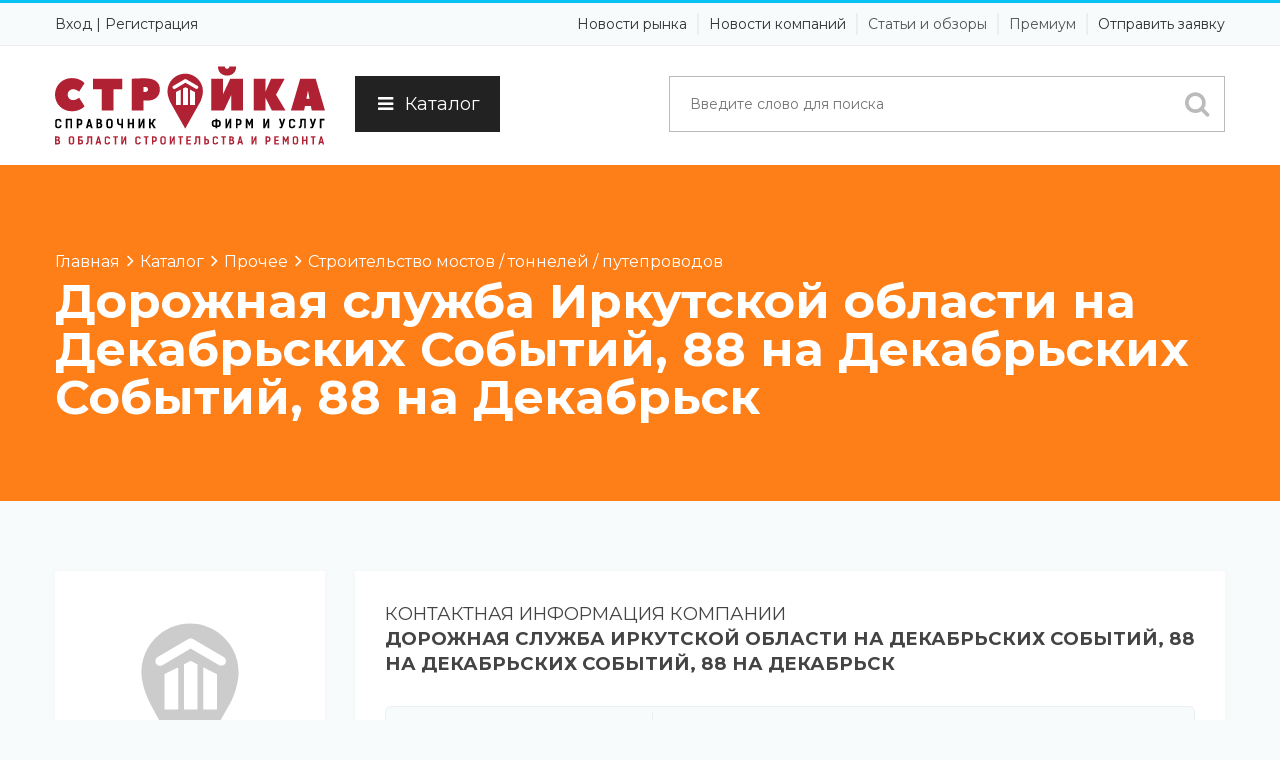

--- FILE ---
content_type: text/html; charset=UTF-8
request_url: https://irkstroyka.ru/company/dorozhnaya-sluzhba-irkutskoy-oblasti-9952.html
body_size: 13872
content:
<!DOCTYPE html lang="ru"> 
<head prefix="og: http://ogp.me/ns# fb: http://ogp.me/ns/fb# product: http://ogp.me/ns/product#">
<title>Дорожная служба Иркутской области на Декабрьских Событий, 88 на Декабрьских Событий, 88 на Декабрьск с основным видом деятельности Строительство мостов / тоннелей / путепроводов из категории Прочее в справочнике IrkStroyka.Ru</title>
<meta http-equiv="Content-Type" content="text/html; charset=UTF-8" />
<meta name="viewport" content="width=device-width, initial-scale=1.0" />
<meta name="viewport" content="user-scalable = yes" />
<meta name="description" content="Дорожная служба Иркутской области на Декабрьских Событий, 88 на Декабрьских Событий, 88 на Декабрьск, Строительство мостов / тоннелей / путепроводов. Связаться можно по телефону (3952) 265-400, написав на почту irkutskdor@irkutskdor.ru или по адресу Иркутская область, Иркутск, Декабрьских Событий, 88. ">
<meta name="keywords" content="Дорожная служба Иркутской области на Декабрьских Событий, 88 на Декабрьских Событий, 88 на Декабрьск, Строительство мостов / тоннелей / путепроводов, Прочее, каталог, рубрикатор, справочник, компании, организации, телефоны, адреса, информация">
<meta name="author" content="IrkStroyka.Ru">
<meta http-equiv="Expires" content="Wed, 28 Jan 2026 06:16:42 GMT">
<meta http-equiv="x-dns-prefetch-control" content="on">
<meta http-equiv="Cache-Control" content="public">
<meta http-equiv="Cache-Control" content="no-store">
<meta http-equiv="Cache-Control" content="max-age=604800">
<meta content="global" name="distribution">
<meta content="general" name="rating">
<meta content="1 days" name="revisit">
<meta content="1 days" name="revisit-after">
<meta content="all" name="audience">
<meta content="index,all" name="robots">
<meta http-equiv="content-language" content="ru">


<link rel="icon" href="/favicon.svg" type="image/svg+xml">
<link rel="icon" href="/favicon.ico" type="image/x-icon">
<link rel="apple-touch-icon" sizes="180x180" href="/apple-touch-icon.png">
<link rel="icon" type="image/png" sizes="32x32" href="/favicon-32x32.png">
<link rel="icon" type="image/png" sizes="16x16" href="/favicon-16x16.png">
<link rel="manifest" href="/site.webmanifest">
<link rel="mask-icon" href="/safari-pinned-tab.svg" color="#5bbad5">
<meta name="msapplication-TileColor" content="#ffc40d">
<meta name="theme-color" content="#ffffff">


<link rel="stylesheet" type="text/css" href="https://irkstroyka.ru/assets/frontend/bootstrap/css/bootstrap.min.css">


<link rel="stylesheet" type="text/css" href="/assets/frontend/css/custom.css">
<link rel="stylesheet" type="text/css" href="/assets/frontend/css/style.css">
<link rel="stylesheet" type="text/css" href="/assets/frontend/css/menu.css">
<link rel="stylesheet" type="text/css" href="/assets/frontend/css/color/color.css">
<link rel="stylesheet" type="text/css" href="/assets/frontend/assets/testimonial/css/style.css" />
<link rel="stylesheet" type="text/css" href="/assets/frontend/assets/testimonial/css/elastislide.css" />
<link rel="stylesheet" type="text/css" href="/assets/frontend/css/responsive.css">



<link rel="stylesheet" type="text/css" href="https://irkstroyka.ru/assets/frontend/css/font-awesome.css">

<link rel='stylesheet' type='text/css' href='https://fonts.googleapis.com/css?family=Montserrat:400,700|Lato:300,400,700,900'>  

<link rel="stylesheet" type="text/css" href="https://irkstroyka.ru/assets/frontend/assets/revolution_slider/css/revslider.css" media="screen" />
<link rel="stylesheet" type="text/css" href="https://irkstroyka.ru/assets/frontend/css/print.css" media="print">
<script src="https://irkstroyka.ru/assets/frontend/js/jquery-1.11.3.min.js"></script>
<!-- Yandex.Metrika counter --> <script> (function(m,e,t,r,i,k,a){m[i]=m[i]||function(){(m[i].a=m[i].a||[]).push(arguments)}; m[i].l=1*new Date();k=e.createElement(t),a=e.getElementsByTagName(t)[0],k.async=1,k.src=r,a.parentNode.insertBefore(k,a)}) (window, document, "script", "https://mc.yandex.ru/metrika/tag.js", "ym"); ym(77558824, "init", { clickmap:true, trackLinks:true, accurateTrackBounce:true, webvisor:true }); </script> <noscript><div><img src="https://mc.yandex.ru/watch/77558824" alt="Статистика для сайта IrkStroyka.Ru" id="metrika" /></div></noscript> <!-- /Yandex.Metrika counter -->
<base href="/">
<link rel="dns-prefetch" href="https://irkstroyka.ru"> 
<link rel="preconnect" href="https://irkstroyka.ru" crossorigin> 
<link rel="canonical" href="https://irkstroyka.ru/catalog/prochee/stroitelstvo-mostov-tonneley-puteprovodov/dorozhnaya-sluzhba-irkutskoy-oblasti-9952.html">
<meta property="og:locale" content="ru_RU">  
<meta property="og:type" content="website">  
<meta property="og:title" content="Дорожная служба Иркутской области на Декабрьских Событий, 88 на Декабрьских Событий, 88 на Декабрьск с основным видом деятельности Строительство мостов / тоннелей / путепроводов из категории Прочее в справочнике IrkStroyka.Ru">  
<meta property="og:description" content="Дорожная служба Иркутской области на Декабрьских Событий, 88 на Декабрьских Событий, 88 на Декабрьск, Строительство мостов / тоннелей / путепроводов. Связаться можно по телефону (3952) 265-400, написав на почту irkutskdor@irkutskdor.ru или по адресу Иркутская область, Иркутск, Декабрьских Событий, 88. ">  
<meta property="og:url" content="https://irkstroyka.ru/catalog/prochee/stroitelstvo-mostov-tonneley-puteprovodov/dorozhnaya-sluzhba-irkutskoy-oblasti-9952.html">  
<meta property="og:site_name" content="IrkStroyka.Ru">  
<meta property="og:updated_time" content="2026-01-21T12:16:42+06:00">  
<meta property="og:image" content="https://IrkStroyka.ru/assets/frontend/images/">  
<meta property="og:image:secure_url" content="https://IrkStroyka.ru/assets/frontend/images/"> 
<meta property="og:image:url " content="https://IrkStroyka.ru/assets/frontend/images/irkstroyka.svg"> 
<meta property="og:image:width" content="200">  
<meta property="og:image:height" content="58">  
<meta property="og:image:alt" content="Дорожная служба Иркутской области на Декабрьских Событий, 88 на Декабрьских Событий, 88 на Декабрьск с основным видом деятельности Строительство мостов / тоннелей / путепроводов из категории Прочее в справочнике IrkStroyka.Ru">  
<meta property="og:image:type" content="image/png">  
<meta name="DC.Title" content="Дорожная служба Иркутской области на Декабрьских Событий, 88 на Декабрьских Событий, 88 на Декабрьск с основным видом деятельности Строительство мостов / тоннелей / путепроводов из категории Прочее в справочнике IrkStroyka.Ru">
<meta name="DC.Creator" content="IrkStroyka.Ru">
<meta name="DC.Subject" content="Дорожная служба Иркутской области на Декабрьских Событий, 88 на Декабрьских Событий, 88 на Декабрьск, Строительство мостов / тоннелей / путепроводов, Прочее, каталог, рубрикатор, справочник, компании, организации, телефоны, адреса, информация">
<meta name="DC.Description" content="Дорожная служба Иркутской области на Декабрьских Событий, 88 на Декабрьских Событий, 88 на Декабрьск, Строительство мостов / тоннелей / путепроводов. Связаться можно по телефону (3952) 265-400, написав на почту irkutskdor@irkutskdor.ru или по адресу Иркутская область, Иркутск, Декабрьских Событий, 88. ">
<meta name="DC.Publisher" content="Ad38.Ru">
<meta name="DC.Contributor" content="Advertismo.Ru">
<meta name="DC.Right" content="© IrkStroyka.Ru, 2026">
<meta name="DC.Coverage" content="World">
<meta name="DC.Format" content="text/html,image">
<meta name="DC.Identifier" content="https://irkstroyka.ru">
<meta name="DC.Language" content="ru-RU">
</head>
<body>
        <div class="theme-wrap clearfix">
                        <div class="wsmenucontent overlapblackbg"></div>
            <div class="wsmenuexpandermain slideRight">
                <a id="navToggle" class="animated-arrow slideLeft"><span></span></a>
                <a href="https://irkstroyka.ru/" class="smallogo" title="Справочник фирм и услуг в сфере строительства и ремонта"><img src="https://irkstroyka.ru/assets/frontend/images/irkstroyka.svg" width="180" alt="Справочник фирм и услуг в сфере строительства и ремонта" title="Справочник фирм и услуг в сфере строительства и ремонта" /></a>
            </div>
            





<div class="header">
    <div class="top-toolbar">        <div class="container">
            <div class="row">
                <div class="col-md-4 col-sm-12 col-xs-12 pull-left">
                    <div class="social-content">
                        <ul class="social-links">
                                                                                                                
                                                            <li><a class="dashboard" href="https://irkstroyka.ru/user/login.html" rel="nofollow">Вход</a></li> |
                                <li><a class="dashboard" href="https://irkstroyka.ru/user/packages.html" rel="nofollow">Регистрация</a></li>
                                                    </ul>
                    </div>
                </div>
                <div class="col-md-8 col-sm-12 col-xs-12 pull-right">
                    <ul class="mobile-sub wsmenu-list pull-right">
                        <li>Новости рынка</li>
                        <li>Новости компаний</li>
                        <li><a href="/articles" title="Статьи и обзоры">Статьи и обзоры</a></li>
                        <li><a href="/user/packages" title="Премиум размещение">Премиум</a></li>                                
                        <li>Отправить заявку</li>
                    </ul>
                </div>
            </div>
        </div>
    </div>    <div class="nav-wrapper">        <div class="container">
                        <nav class="wsmenu slideLeft clearfix">
                <div class="row">
                    <div class="col-md-3 col-sm-3 col-xs-12">
                        <div class="logo pull-left">
                            <a href="https://irkstroyka.ru/" title="Справочник фирм и услуг в сфере строительства и ремонта"><img src="https://irkstroyka.ru/assets/frontend/images/irkstroyka.svg" alt="Справочник фирм и услуг в сфере строительства и ремонта" title="Справочник фирм и услуг в сфере строительства и ремонта" /></a>
                        </div>
                    </div>
                    <div class="col-md-2 col-sm-2 col-xs-12">
                        <button id="catbut" class="menuclose"><i class="fa fa-bars"></i>Каталог</button>                    </div>
                    <div class="col-md-7 col-sm-7 col-xs-12">
                        <div class="search-form-wrap pull-right" id="topdivsearch">
                            <form class="clearfix" action="https://irkstroyka.ru/search/search_result.html" method="post">
                                <div class="input-field-wrap pull-left">
                                    <input class="search-form-input" name="keyword_name" id="topsearch" placeholder="Введите слово для поиска" type="text"/>
                                </div>
                                <div class="submit-field-wrap pull-left">
                                    <!--<input class="search-form-submit bgbrown-1 white" name="key-word" value="Найти" type="submit"/>-->
                                    <button title="Поиск"><i class="fa fa-search"></i></button>
                                </div>
                            </form>
                        </div>
                    </div>
                </div>
                <div class="row navmenu menu-desktop__submenu">
<div class="col-md-3 col-sm-3 col-xs-12" id="paddingnull">
    <ul>
<li class="navmenuli" id="1cat"><a href="https://irkstroyka.ru/catalog/podgotovka-stroitelnogo-uchastka"  class="menu-desktop__first-level" title="Подготовка строительного участка">Подготовка строительного участка</a></li><li class="navmenuli" id="2cat"><a href="https://irkstroyka.ru/catalog/uslugi-stroitelstva-i-stroitelnye-materialy"  class="menu-desktop__first-level" title="Услуги строительства и строительные материалы">Услуги строительства и строительные материалы</a></li><li class="navmenuli" id="3cat"><a href="https://irkstroyka.ru/catalog/uslugi-otdelki-remonta-i-otdelochnye-materialy"  class="menu-desktop__first-level" title="Услуги отделки, ремонта и отделочные материалы">Услуги отделки, ремонта и отделочные материалы</a></li><li class="navmenuli" id="4cat"><a href="https://irkstroyka.ru/catalog/blagoustroystvo"  class="menu-desktop__first-level" title="Благоустройство">Благоустройство</a></li><li class="navmenuli" id="5cat"><a href="https://irkstroyka.ru/catalog/interernye-resheniya-i-dekor"  class="menu-desktop__first-level" title="Интерьерные решения и декор">Интерьерные решения и декор</a></li><li class="navmenuli" id="6cat"><a href="https://irkstroyka.ru/catalog/prochee"  class="menu-desktop__first-level" title="Прочее">Прочее</a></li>    </ul>
</div>

<div class="col-md-9 col-sm-9 col-xs-12">
    
    <div class="menu-desktop__submenu_top">
        <div class="menu-desktop__second-level-wrap" id="sub1cat">
                <a href="https://irkstroyka.ru/catalog/podgotovka-stroitelnogo-uchastka/geodezicheskie-raboty" class="menu-desktop__second-level" title="Геодезические работы">Геодезические работы</a>
                <a href="https://irkstroyka.ru/catalog/podgotovka-stroitelnogo-uchastka/arhitekturno-stroitelnoe-proektirovanie" class="menu-desktop__second-level" title="Архитектурно-строительное проектирование">Архитектурно-строительное проектирование</a>
                <a href="https://irkstroyka.ru/catalog/podgotovka-stroitelnogo-uchastka/agentstva-nedvizhimosti" class="menu-desktop__second-level" title="Агентства недвижимости">Агентства недвижимости</a>
                <a href="https://irkstroyka.ru/catalog/podgotovka-stroitelnogo-uchastka/proektirovanie-inzhenernyh-sistem" class="menu-desktop__second-level" title="Проектирование инженерных систем">Проектирование инженерных систем</a>
                <a href="https://irkstroyka.ru/catalog/podgotovka-stroitelnogo-uchastka/geofizicheskie-raboty" class="menu-desktop__second-level" title="Геофизические работы">Геофизические работы</a>
                <a href="https://irkstroyka.ru/catalog/podgotovka-stroitelnogo-uchastka/byuro-tehnicheskoy-inventarizacii-bti" class="menu-desktop__second-level" title="Бюро технической инвентаризации (БТИ)">Бюро технической инвентаризации (БТИ)</a>
                <a href="https://irkstroyka.ru/catalog/podgotovka-stroitelnogo-uchastka/geologicheskie-raboty" class="menu-desktop__second-level" title="Геологические работы">Геологические работы</a>
                <a href="https://irkstroyka.ru/catalog/podgotovka-stroitelnogo-uchastka/zemelno-kadastrovye-raboty" class="menu-desktop__second-level" title="Земельно-кадастровые работы">Земельно-кадастровые работы</a>
                <a href="https://irkstroyka.ru/catalog/podgotovka-stroitelnogo-uchastka/prodazha-zemelnyh-uchastkov-maloetazhnyh-domov" class="menu-desktop__second-level" title="Продажа земельных участков / малоэтажных домов">Продажа земельных участков / малоэтажных домов</a></div><div class="menu-desktop__second-level-wrap" id="sub2cat">
                <a href="https://irkstroyka.ru/catalog/uslugi-stroitelstva-i-stroitelnye-materialy/pesok-scheben" class="menu-desktop__second-level" title="Песок / Щебень">Песок / Щебень</a>
                <a href="https://irkstroyka.ru/catalog/uslugi-stroitelstva-i-stroitelnye-materialy/fasadnye-materialy-konstrukcii" class="menu-desktop__second-level" title="Фасадные материалы / конструкции">Фасадные материалы / конструкции</a>
                <a href="https://irkstroyka.ru/catalog/uslugi-stroitelstva-i-stroitelnye-materialy/pilomaterialy" class="menu-desktop__second-level" title="Пиломатериалы">Пиломатериалы</a>
                <a href="https://irkstroyka.ru/catalog/uslugi-stroitelstva-i-stroitelnye-materialy/zhelezobetonnye-izdeliya" class="menu-desktop__second-level" title="Железобетонные изделия">Железобетонные изделия</a>
                <a href="https://irkstroyka.ru/catalog/uslugi-stroitelstva-i-stroitelnye-materialy/krovelnye-materialy" class="menu-desktop__second-level" title="Кровельные материалы">Кровельные материалы</a>
                <a href="https://irkstroyka.ru/catalog/uslugi-stroitelstva-i-stroitelnye-materialy/teploizolyacionnye-materialy" class="menu-desktop__second-level" title="Теплоизоляционные материалы">Теплоизоляционные материалы</a>
                <a href="https://irkstroyka.ru/catalog/uslugi-stroitelstva-i-stroitelnye-materialy/metallokonstrukcii-dlya-stroitelstva-zdaniy-sooruzheniy" class="menu-desktop__second-level" title="Металлоконструкции для строительства зданий / сооружений">Металлоконструкции для строительства зданий / сооружений</a>
                <a href="https://irkstroyka.ru/catalog/uslugi-stroitelstva-i-stroitelnye-materialy/pogonazhnye-izdeliya" class="menu-desktop__second-level" title="Погонажные изделия">Погонажные изделия</a>
                <a href="https://irkstroyka.ru/catalog/uslugi-stroitelstva-i-stroitelnye-materialy/krepezhnye-izdeliya" class="menu-desktop__second-level" title="Крепёжные изделия">Крепёжные изделия</a>
                <a href="https://irkstroyka.ru/catalog/uslugi-stroitelstva-i-stroitelnye-materialy/magaziny-stroitelnyh-materialov" class="menu-desktop__second-level" title="Магазины строительных материалов">Магазины строительных материалов</a>
                <a href="https://irkstroyka.ru/catalog/uslugi-stroitelstva-i-stroitelnye-materialy/kirpich" class="menu-desktop__second-level" title="Кирпич">Кирпич</a>
                <a href="https://irkstroyka.ru/catalog/uslugi-stroitelstva-i-stroitelnye-materialy/cement" class="menu-desktop__second-level" title="Цемент">Цемент</a>
                <a href="https://irkstroyka.ru/catalog/uslugi-stroitelstva-i-stroitelnye-materialy/stroitelnye-bloki" class="menu-desktop__second-level" title="Строительные блоки">Строительные блоки</a>
                <a href="https://irkstroyka.ru/catalog/uslugi-stroitelstva-i-stroitelnye-materialy/beton-rastvor" class="menu-desktop__second-level" title="Бетон / Раствор">Бетон / Раствор</a>
                <a href="https://irkstroyka.ru/catalog/uslugi-stroitelstva-i-stroitelnye-materialy/sendvich-paneli" class="menu-desktop__second-level" title="Сэндвич-панели">Сэндвич-панели</a>
                <a href="https://irkstroyka.ru/catalog/uslugi-stroitelstva-i-stroitelnye-materialy/gidroizolyacionnye-materialy" class="menu-desktop__second-level" title="Гидроизоляционные материалы">Гидроизоляционные материалы</a>
                <a href="https://irkstroyka.ru/catalog/uslugi-stroitelstva-i-stroitelnye-materialy/zvukoizolyacionnye-materialy" class="menu-desktop__second-level" title="Звукоизоляционные материалы">Звукоизоляционные материалы</a>
                <a href="https://irkstroyka.ru/catalog/uslugi-stroitelstva-i-stroitelnye-materialy/orgsteklo-polikarbonat" class="menu-desktop__second-level" title="Оргстекло / Поликарбонат">Оргстекло / Поликарбонат</a>
                <a href="https://irkstroyka.ru/catalog/uslugi-stroitelstva-i-stroitelnye-materialy/bystrovozvodimye-zdaniya-sooruzheniya" class="menu-desktop__second-level" title="Быстровозводимые здания / сооружения">Быстровозводимые здания / сооружения</a>
                <a href="https://irkstroyka.ru/catalog/uslugi-stroitelstva-i-stroitelnye-materialy/zhilischnoe-stroitelstvo" class="menu-desktop__second-level" title="Жилищное строительство">Жилищное строительство</a>
                <a href="https://irkstroyka.ru/catalog/uslugi-stroitelstva-i-stroitelnye-materialy/stroitelstvo-garazhey" class="menu-desktop__second-level" title="Строительство гаражей">Строительство гаражей</a>
                <a href="https://irkstroyka.ru/catalog/uslugi-stroitelstva-i-stroitelnye-materialy/stroitelstvo-dach-kottedzhey" class="menu-desktop__second-level" title="Строительство дач / коттеджей">Строительство дач / коттеджей</a>
                <a href="https://irkstroyka.ru/catalog/uslugi-stroitelstva-i-stroitelnye-materialy/fasadnye-raboty" class="menu-desktop__second-level" title="Фасадные работы">Фасадные работы</a>
                <a href="https://irkstroyka.ru/catalog/uslugi-stroitelstva-i-stroitelnye-materialy/promyshlennoe-stroitelstvo" class="menu-desktop__second-level" title="Промышленное строительство">Промышленное строительство</a>
                <a href="https://irkstroyka.ru/catalog/uslugi-stroitelstva-i-stroitelnye-materialy/stroitelstvo-administrativnyh-zdaniy" class="menu-desktop__second-level" title="Строительство административных зданий">Строительство административных зданий</a>
                <a href="https://irkstroyka.ru/catalog/uslugi-stroitelstva-i-stroitelnye-materialy/elektromontazhnye-raboty" class="menu-desktop__second-level" title="Электромонтажные работы">Электромонтажные работы</a>
                <a href="https://irkstroyka.ru/catalog/uslugi-stroitelstva-i-stroitelnye-materialy/stroitelstvo-ban-saun" class="menu-desktop__second-level" title="Строительство бань / саун">Строительство бань / саун</a>
                <a href="https://irkstroyka.ru/catalog/uslugi-stroitelstva-i-stroitelnye-materialy/rekonstrukciya-i-kapremont-zdaniy" class="menu-desktop__second-level" title="Реконструкция и капремонт зданий">Реконструкция и капремонт зданий</a>
                <a href="https://irkstroyka.ru/catalog/uslugi-stroitelstva-i-stroitelnye-materialy/stroitelstvo-azs-agzs" class="menu-desktop__second-level" title="Строительство АЗС / АГЗС">Строительство АЗС / АГЗС</a>
                <a href="https://irkstroyka.ru/catalog/uslugi-stroitelstva-i-stroitelnye-materialy/krovelnye-raboty" class="menu-desktop__second-level" title="Кровельные работы">Кровельные работы</a>
                <a href="https://irkstroyka.ru/catalog/uslugi-stroitelstva-i-stroitelnye-materialy/svarochnye-raboty" class="menu-desktop__second-level" title="Сварочные работы">Сварочные работы</a>
                <a href="https://irkstroyka.ru/catalog/uslugi-stroitelstva-i-stroitelnye-materialy/svaynye-raboty" class="menu-desktop__second-level" title="Свайные работы">Свайные работы</a></div><div class="menu-desktop__second-level-wrap" id="sub3cat">
                <a href="https://irkstroyka.ru/catalog/uslugi-otdelki-remonta-i-otdelochnye-materialy/stenovye-paneli" class="menu-desktop__second-level" title="Стеновые панели">Стеновые панели</a>
                <a href="https://irkstroyka.ru/catalog/uslugi-otdelki-remonta-i-otdelochnye-materialy/keramogranit" class="menu-desktop__second-level" title="Керамогранит">Керамогранит</a>
                <a href="https://irkstroyka.ru/catalog/uslugi-otdelki-remonta-i-otdelochnye-materialy/magaziny-otdelochnyh-materialov" class="menu-desktop__second-level" title="Магазины отделочных материалов">Магазины отделочных материалов</a>
                <a href="https://irkstroyka.ru/catalog/uslugi-otdelki-remonta-i-otdelochnye-materialy/suhie-stroitelnye-smesi" class="menu-desktop__second-level" title="Сухие строительные смеси">Сухие строительные смеси</a>
                <a href="https://irkstroyka.ru/catalog/uslugi-otdelki-remonta-i-otdelochnye-materialy/avtomaticheskie-vorota-dveri" class="menu-desktop__second-level" title="Автоматические ворота / двери">Автоматические ворота / двери</a>
                <a href="https://irkstroyka.ru/catalog/uslugi-otdelki-remonta-i-otdelochnye-materialy/okna" class="menu-desktop__second-level" title="Окна">Окна</a>
                <a href="https://irkstroyka.ru/catalog/uslugi-otdelki-remonta-i-otdelochnye-materialy/steklo-zerkala" class="menu-desktop__second-level" title="Стекло / Зеркала">Стекло / Зеркала</a>
                <a href="https://irkstroyka.ru/catalog/uslugi-otdelki-remonta-i-otdelochnye-materialy/prodazha-montazh-potolkov" class="menu-desktop__second-level" title="Продажа / монтаж потолков">Продажа / монтаж потолков</a>
                <a href="https://irkstroyka.ru/catalog/uslugi-otdelki-remonta-i-otdelochnye-materialy/sistemy-peregorodok" class="menu-desktop__second-level" title="Системы перегородок">Системы перегородок</a>
                <a href="https://irkstroyka.ru/catalog/uslugi-otdelki-remonta-i-otdelochnye-materialy/lakokrasochnye-materialy" class="menu-desktop__second-level" title="Лакокрасочные материалы">Лакокрасочные материалы</a>
                <a href="https://irkstroyka.ru/catalog/uslugi-otdelki-remonta-i-otdelochnye-materialy/napolnye-pokrytiya-komplektuyuschie" class="menu-desktop__second-level" title="Напольные покрытия / Комплектующие">Напольные покрытия / Комплектующие</a>
                <a href="https://irkstroyka.ru/catalog/uslugi-otdelki-remonta-i-otdelochnye-materialy/dekorativnye-elementy-pokrytiya" class="menu-desktop__second-level" title="Декоративные элементы / покрытия">Декоративные элементы / покрытия</a>
                <a href="https://irkstroyka.ru/catalog/uslugi-otdelki-remonta-i-otdelochnye-materialy/oblicovochnyy-kamen" class="menu-desktop__second-level" title="Облицовочный камень">Облицовочный камень</a>
                <a href="https://irkstroyka.ru/catalog/uslugi-otdelki-remonta-i-otdelochnye-materialy/germetiki-klei" class="menu-desktop__second-level" title="Герметики / Клеи">Герметики / Клеи</a>
                <a href="https://irkstroyka.ru/catalog/uslugi-otdelki-remonta-i-otdelochnye-materialy/mezhkomnatnye-dveri" class="menu-desktop__second-level" title="Межкомнатные двери">Межкомнатные двери</a>
                <a href="https://irkstroyka.ru/catalog/uslugi-otdelki-remonta-i-otdelochnye-materialy/keramicheskaya-plitka-kafel" class="menu-desktop__second-level" title="Керамическая плитка / Кафель">Керамическая плитка / Кафель</a>
                <a href="https://irkstroyka.ru/catalog/uslugi-otdelki-remonta-i-otdelochnye-materialy/vhodnye-dveri" class="menu-desktop__second-level" title="Входные двери">Входные двери</a>
                <a href="https://irkstroyka.ru/catalog/uslugi-otdelki-remonta-i-otdelochnye-materialy/dsp-dvp-fanera" class="menu-desktop__second-level" title="ДСП / ДВП / Фанера">ДСП / ДВП / Фанера</a>
                <a href="https://irkstroyka.ru/catalog/uslugi-otdelki-remonta-i-otdelochnye-materialy/gipsokarton-komplektuyuschie" class="menu-desktop__second-level" title="Гипсокартон / Комплектующие">Гипсокартон / Комплектующие</a>
                <a href="https://irkstroyka.ru/catalog/uslugi-otdelki-remonta-i-otdelochnye-materialy/komplektuyuschie-dlya-okon" class="menu-desktop__second-level" title="Комплектующие для окон">Комплектующие для окон</a>
                <a href="https://irkstroyka.ru/catalog/uslugi-otdelki-remonta-i-otdelochnye-materialy/poroshkovye-kraski" class="menu-desktop__second-level" title="Порошковые краски">Порошковые краски</a>
                <a href="https://irkstroyka.ru/catalog/uslugi-otdelki-remonta-i-otdelochnye-materialy/oboi" class="menu-desktop__second-level" title="Обои">Обои</a>
                <a href="https://irkstroyka.ru/catalog/uslugi-otdelki-remonta-i-otdelochnye-materialy/komplektuyuschie-dlya-dverey" class="menu-desktop__second-level" title="Комплектующие для дверей">Комплектующие для дверей</a>
                <a href="https://irkstroyka.ru/catalog/uslugi-otdelki-remonta-i-otdelochnye-materialy/uslugi-po-ustroystvu-promyshlennyh-nalivnyh-polov" class="menu-desktop__second-level" title="Услуги по устройству промышленных / наливных полов">Услуги по устройству промышленных / наливных полов</a>
                <a href="https://irkstroyka.ru/catalog/uslugi-otdelki-remonta-i-otdelochnye-materialy/osteklenie-balkonov-lodzhiy" class="menu-desktop__second-level" title="Остекление балконов / лоджий">Остекление балконов / лоджий</a>
                <a href="https://irkstroyka.ru/catalog/uslugi-otdelki-remonta-i-otdelochnye-materialy/remont-otdelka-pomescheniy" class="menu-desktop__second-level" title="Ремонт / отделка помещений">Ремонт / отделка помещений</a>
                <a href="https://irkstroyka.ru/catalog/uslugi-otdelki-remonta-i-otdelochnye-materialy/remont-okon" class="menu-desktop__second-level" title="Ремонт окон">Ремонт окон</a>
                <a href="https://irkstroyka.ru/catalog/uslugi-otdelki-remonta-i-otdelochnye-materialy/polimernaya-poroshkovaya-okraska" class="menu-desktop__second-level" title="Полимерная порошковая окраска">Полимерная порошковая окраска</a></div><div class="menu-desktop__second-level-wrap" id="sub4cat">
                <a href="https://irkstroyka.ru/catalog/blagoustroystvo/zabory-ograzhdeniya" class="menu-desktop__second-level" title="Заборы / Ограждения">Заборы / Ограждения</a>
                <a href="https://irkstroyka.ru/catalog/blagoustroystvo/avtomaticheskie-vorota-hoermann" class="menu-desktop__second-level" title="Автоматические ворота "Hoermann"">Автоматические ворота "Hoermann"</a>
                <a href="https://irkstroyka.ru/catalog/blagoustroystvo/santehnika-sanfayans" class="menu-desktop__second-level" title="Сантехника / Санфаянс">Сантехника / Санфаянс</a>
                <a href="https://irkstroyka.ru/catalog/blagoustroystvo/sistemy-otopleniya-vodosnabzheniya-kanalizacii" class="menu-desktop__second-level" title="Системы отопления / водоснабжения / канализации">Системы отопления / водоснабжения / канализации</a>
                <a href="https://irkstroyka.ru/catalog/blagoustroystvo/montazh-sistem-otopleniya-vodosnabzheniya-kanalizacii" class="menu-desktop__second-level" title="Монтаж систем отопления / водоснабжения / канализации">Монтаж систем отопления / водоснабжения / канализации</a>
                <a href="https://irkstroyka.ru/catalog/blagoustroystvo/montazh-klimaticheskih-sistem" class="menu-desktop__second-level" title="Монтаж климатических систем">Монтаж климатических систем</a>
                <a href="https://irkstroyka.ru/catalog/blagoustroystvo/avtomatizaciya-inzhenernyh-sistem" class="menu-desktop__second-level" title="Автоматизация инженерных систем">Автоматизация инженерных систем</a>
                <a href="https://irkstroyka.ru/catalog/blagoustroystvo/burovye-raboty" class="menu-desktop__second-level" title="Буровые работы">Буровые работы</a>
                <a href="https://irkstroyka.ru/catalog/blagoustroystvo/stroitelstvo-remont-naruzhnyh-inzhenernyh-setey" class="menu-desktop__second-level" title="Строительство / ремонт наружных инженерных сетей">Строительство / ремонт наружных инженерных сетей</a>
                <a href="https://irkstroyka.ru/catalog/blagoustroystvo/stroitelstvo-sistem-gazosnabzheniya" class="menu-desktop__second-level" title="Строительство систем газоснабжения">Строительство систем газоснабжения</a>
                <a href="https://irkstroyka.ru/catalog/blagoustroystvo/stroitelstvo-i-montazh-basseynov-fontanov" class="menu-desktop__second-level" title="Строительство и монтаж бассейнов / фонтанов">Строительство и монтаж бассейнов / фонтанов</a>
                <a href="https://irkstroyka.ru/catalog/blagoustroystvo/inzhiniringovye-uslugi" class="menu-desktop__second-level" title="Инжиниринговые услуги">Инжиниринговые услуги</a></div><div class="menu-desktop__second-level-wrap" id="sub5cat">
                <a href="https://irkstroyka.ru/catalog/interernye-resheniya-i-dekor/zamki-skobyanye-izdeliya" class="menu-desktop__second-level" title="Замки / Скобяные изделия">Замки / Скобяные изделия</a>
                <a href="https://irkstroyka.ru/catalog/interernye-resheniya-i-dekor/izgotovlenie-hudozhestvennyh-vitrazhey-mozaiki" class="menu-desktop__second-level" title="Изготовление художественных витражей / мозаики">Изготовление художественных витражей / мозаики</a>
                <a href="https://irkstroyka.ru/catalog/interernye-resheniya-i-dekor/landshaftnaya-arhitektura" class="menu-desktop__second-level" title="Ландшафтная архитектура">Ландшафтная архитектура</a>
                <a href="https://irkstroyka.ru/catalog/interernye-resheniya-i-dekor/dizayn-intererov" class="menu-desktop__second-level" title="Дизайн интерьеров">Дизайн интерьеров</a>
                <a href="https://irkstroyka.ru/catalog/interernye-resheniya-i-dekor/derevoobrabotka" class="menu-desktop__second-level" title="Деревообработка">Деревообработка</a></div><div class="menu-desktop__second-level-wrap" id="sub6cat">
                <a href="https://irkstroyka.ru/catalog/prochee/materialy-dlya-dorozhnogo-stroitelstva" class="menu-desktop__second-level" title="Материалы для дорожного строительства">Материалы для дорожного строительства</a>
                <a href="https://irkstroyka.ru/catalog/prochee/oborudovanie-dlya-proizvodstva-stroitelnyh-materialov" class="menu-desktop__second-level" title="Оборудование для производства строительных материалов">Оборудование для производства строительных материалов</a>
                <a href="https://irkstroyka.ru/catalog/prochee/tonirovochnye-zaschitnye-plenki-dlya-stekol-zdaniy-konstrukciy" class="menu-desktop__second-level" title="Тонировочные / защитные плёнки для стёкол зданий, конструкций">Тонировочные / защитные плёнки для стёкол зданий, конструкций</a>
                <a href="https://irkstroyka.ru/catalog/prochee/trotuarnaya-plitka" class="menu-desktop__second-level" title="Тротуарная плитка">Тротуарная плитка</a>
                <a href="https://irkstroyka.ru/catalog/prochee/novostroyki" class="menu-desktop__second-level" title="Новостройки">Новостройки</a>
                <a href="https://irkstroyka.ru/catalog/prochee/prodazha-arenda-nedvizhimosti-za-rubezhom" class="menu-desktop__second-level" title="Продажа / аренда недвижимости за рубежом">Продажа / аренда недвижимости за рубежом</a>
                <a href="https://irkstroyka.ru/catalog/prochee/oborudovanie-dlya-ochistki-vody" class="menu-desktop__second-level" title="Оборудование для очистки воды">Оборудование для очистки воды</a>
                <a href="https://irkstroyka.ru/catalog/prochee/arenda-pomescheniy" class="menu-desktop__second-level" title="Аренда помещений">Аренда помещений</a>
                <a href="https://irkstroyka.ru/catalog/prochee/almaznoe-burenie-rezka" class="menu-desktop__second-level" title="Алмазное бурение / резка">Алмазное бурение / резка</a>
                <a href="https://irkstroyka.ru/catalog/prochee/tehnicheskaya-ekspertiza-zdaniy-i-sooruzheniy" class="menu-desktop__second-level" title="Техническая экспертиза зданий и сооружений">Техническая экспертиза зданий и сооружений</a>
                <a href="https://irkstroyka.ru/catalog/prochee/biznes-centry" class="menu-desktop__second-level" title="Бизнес-центры">Бизнес-центры</a>
                <a href="https://irkstroyka.ru/catalog/prochee/antikorroziynaya-obrabotka-metallokonstrukciy" class="menu-desktop__second-level" title="Антикоррозийная обработка металлоконструкций">Антикоррозийная обработка металлоконструкций</a>
                <a href="https://irkstroyka.ru/catalog/prochee/stroitelstvo-mostov-tonneley-puteprovodov" class="menu-desktop__second-level" title="Строительство мостов / тоннелей / путепроводов">Строительство мостов / тоннелей / путепроводов</a>
                <a href="https://irkstroyka.ru/catalog/prochee/stroitelstvo-remont-dorog" class="menu-desktop__second-level" title="Строительство / ремонт дорог">Строительство / ремонт дорог</a>
                <a href="https://irkstroyka.ru/catalog/prochee/vysotnye-raboty" class="menu-desktop__second-level" title="Высотные работы">Высотные работы</a>
                <a href="https://irkstroyka.ru/catalog/prochee/gidromassazhnoe-oborudovanie" class="menu-desktop__second-level" title="Гидромассажное оборудование">Гидромассажное оборудование</a>
                <a href="https://irkstroyka.ru/catalog/prochee/restavraciya-vann" class="menu-desktop__second-level" title="Реставрация ванн">Реставрация ванн</a>
                <a href="https://irkstroyka.ru/catalog/prochee/ekologicheskie-raboty" class="menu-desktop__second-level" title="Экологические работы">Экологические работы</a>
                <a href="https://irkstroyka.ru/catalog/prochee/vzryvnye-raboty" class="menu-desktop__second-level" title="Взрывные работы">Взрывные работы</a>
                <a href="https://irkstroyka.ru/catalog/prochee/prodazha-biotualetov" class="menu-desktop__second-level" title="Продажа биотуалетов">Продажа биотуалетов</a>
                <a href="https://irkstroyka.ru/catalog/prochee/arenda-konferenc-zalov" class="menu-desktop__second-level" title="Аренда конференц-залов">Аренда конференц-залов</a></div>

    </div>


</div>

                
                        
            </nav>
        </div>
    </div>    </div>


                        

            <div class="page-title-wrap bgorange-1 padding-top-30 padding-bottom-30">
    <div class="container navdiv" itemscope itemtype="https://schema.org/BreadcrumbList" vocab="https://schema.org/" typeof="BreadcrumbList">
        <nav aria-label="Навигация">
            <ol class="navigation">
                <li itemprop="itemListElement" itemscope itemtype="https://schema.org/ListItem" property="itemListElement" typeof="ListItem">
                    <a itemprop="item" property="item" typeof="WebPage" href="https://irkstroyka.ru"><span itemprop="name" property="name">Главная</span></a>
                    <meta itemprop="position" property="position" content="1" />
                    <div>
                        <svg width="7" height="12" viewBox="0 0 7 12" fill="none" xmlns="http://www.w3.org/2000/svg" aria-hidden="true"><path d="M1 1.5L5.5 6L1 10.5" stroke="#ffffff" stroke-width="1.5" stroke-linecap="round"></path></svg>
                    </div>
                </li>
                <li itemprop="itemListElement" itemscope itemtype="https://schema.org/ListItem" property="itemListElement" typeof="ListItem">
                    <a itemprop="item" property="item" typeof="WebPage" href="https://irkstroyka.ru/catalog"><span itemprop="name" property="name">Каталог</span></a>
                    <meta itemprop="position" property="position" content="2" />
                    <div>
                        <svg width="7" height="12" viewBox="0 0 7 12" fill="none" xmlns="http://www.w3.org/2000/svg" aria-hidden="true"><path d="M1 1.5L5.5 6L1 10.5" stroke="#ffffff" stroke-width="1.5" stroke-linecap="round"></path></svg>
                    </div>
                </li>
                <li itemprop="itemListElement" itemscope itemtype="https://schema.org/ListItem" property="itemListElement" typeof="ListItem">
                    <a itemprop="item" property="item" typeof="WebPage" href="https://irkstroyka.ru/catalog/prochee"><span itemprop="name" property="name">Прочее</span></a>
                    <meta itemprop="position" property="position" content="3" />
                    <div>
                        <svg width="7" height="12" viewBox="0 0 7 12" fill="none" xmlns="http://www.w3.org/2000/svg" aria-hidden="true"><path d="M1 1.5L5.5 6L1 10.5" stroke="#ffffff" stroke-width="1.5" stroke-linecap="round"></path></svg>
                    </div>
                </li>
                <li itemprop="itemListElement" itemscope itemtype="https://schema.org/ListItem" property="itemListElement" typeof="ListItem">
                    <a itemprop="item" property="item" typeof="WebPage" href="https://irkstroyka.ru/catalog/prochee/stroitelstvo-mostov-tonneley-puteprovodov"><span itemprop="name" property="name">Строительство мостов / тоннелей / путепроводов</span></a>
                    <meta itemprop="position" property="position" content="4" />
                </li>
            </ol>
        </nav>
        <div itemprop="itemListElement" itemscope itemtype="https://schema.org/ListItem" property="itemListElement" typeof="ListItem">
            <h1 itemprop="name" property="name">Дорожная служба Иркутской области на Декабрьских Событий, 88 на Декабрьских Событий, 88 на Декабрьск</h1>
            <meta itemprop="position" property="position" content="5" />
        </div>        
    </div>
</div>


<section class="aside-layout-section padding-top-70 padding-bottom-40">
    <div class="container">        <div class="row">            <div class="col-md-3 col-sm-4 col-xs-12">                <div class="sidebar sidebar-wrap">

                                        <div class="sidebar-widget shadow-1">
                        <div class="sidebar-widget-content advertise  clearfix">
                            <div class="sidebar-image-ads">
                                                                <img src="https://irkstroyka.ru/assets/uploaded_files/company_logo/logo_not_available.svg" alt="Дорожная служба Иркутской области на Декабрьских Событий, 88 на Декабрьских Событий, 88 на Декабрьск" title="Дорожная служба Иркутской области на Декабрьских Событий, 88 на Декабрьских Событий, 88 на Декабрьск">
                            </div>
                        </div>
                    </div>

                    
                    <div class="sidebar-widget shadow-1">
                        <div class="sidebar-widget-content category-widget clearfix">
                            <div class="sidebar-category-widget-wrap">
                                <ul>
                                    <li><a href="https://irkstroyka.ru/listing/images/9952.html"><i class="fa fa-image bggreen-1 white"></i> Фотографии <span>( 0 )</span></a></li>
                                    <li><a href="https://irkstroyka.ru/listing/videos/9952.html"><i class="fa fa-video-camera bgpurpal-1 white"></i> Видео <span>( 0 )</span></a></li>
                                    <li><a href="https://irkstroyka.ru/listing/products/9952.html"><i class="fa fa-tags bgyallow-1 white"></i> Товары <span>( 0 )</span></a></li>
                                    <li><a href="https://irkstroyka.ru/listing/services/9952.html"><i class="fa fa-cogs bgblue-3 white"></i> Услуги <span>( 0 )</span></a></li>
                                    <li><a href="https://irkstroyka.ru/listing/articles/9952.html"><i class="fa fa-book bgorange-1 white"></i> Статьи <span>( 0 )</span></a></li>
                                </ul>
                            </div>
                        </div>
                    </div>

                                        <div class="sidebar-widget shadow-1">
                        <div class="sidebar-widget-title">
                            <h5><span class="bgyallow-1"></span>Поделиться</h5>
                        </div>
                        <div class="sidebar-widget-content recent-post clearfix">
                            <script src="https://yastatic.net/share2/share.js"></script>
                            <div class="ya-share2" data-curtain data-size="l" data-limit="11" data-services="messenger,vkontakte,facebook,odnoklassniki,telegram,twitter,viber,whatsapp,moimir,skype,tumblr,evernote,linkedin,lj,blogger,delicious,digg,reddit,pocket,qzone,renren,sinaWeibo,surfingbird,tencentWeibo"></div>

                        </div>
                    </div>                                        <div class="sidebar-widget shadow-1">
                        <div class="sidebar-widget-title">
                            <h5><span class="bggreen-1"></span>В категориях</h5>
                        </div>
                        <div class="sidebar-widget-content opening-hours  clearfix">
							<div class="sidebar-opening-hours-widget" id="category_list">
                                                                <a href="https://irkstroyka.ru/catalog/prochee/stroitelstvo-mostov-tonneley-puteprovodov" title="Строительство мостов / тоннелей / путепроводов">Строительство мостов / тоннелей / путепроводов</a>


                            </div>
                        </div>
                    </div>


                                        <div class="sidebar-widget shadow-1">
                        <div class="sidebar-widget-title">
                            <h5><span class="bggreen-1"></span>Режим работы</h5>
                        </div>
                        <div class="sidebar-widget-content opening-hours  clearfix">
                            <div class="sidebar-opening-hours-widget">
                                <div class="opening-hours-field clearfix">
                                    <span>Понедельник</span>
                                    <span></span>
                                </div>
                                <div class="opening-hours-field clearfix">
                                    <span>Вторник</span>
                                    <span></span>
                                </div>
                                <div class="opening-hours-field clearfix">
                                    <span>Среда</span>
                                    <span></span>
                                </div>
                                <div class="opening-hours-field clearfix">
                                    <span>Четверг</span>
                                    <span></span>
                                </div>
                                <div class="opening-hours-field clearfix">
                                    <span>Пятница</span>
                                    <span></span>
                                </div>
                                <div class="opening-hours-field clearfix">
                                    <span>Суббота</span>
                                    <span></span>
                                </div>
								<div class="opening-hours-field clearfix">
                                    <span>Воскресенье</span>
                                    <span></span>
                                </div>
                            </div>
                        </div>
                    </div>					
                </div>
            </div>
            <div class="col-md-9 col-sm-8 col-xs-12 main-wrap">                <div class="listing-single padding-bottom-40">
                    <div class="single-listing-wrap" itemscope itemtype="http://schema.org/Organization">
                        <div class="displaynone" id="company_print">
                            <img src="https://irkstroyka.ru/assets/uploaded_files/company_logo/logo_not_available.svg" height="100" alt="Дорожная служба Иркутской области на Декабрьских Событий, 88 на Декабрьских Событий, 88 на Декабрьск" align="left">Дорожная служба Иркутской области на Декабрьских Событий, 88 на Декабрьских Событий, 88 на Декабрьск                        </div>
                        <div class="displaynone" itemprop="areaServed" itemscope itemtype="http://schema.org/Place">
							<input type="Hidden" name="adressmap" value="Россия, Иркутская область, Иркутск, Декабрьских Событий, 88">
  
                        </div>
						
                        <div class="listing-contact-detail-wrap shadow-1">
                            <div class="listing-contact-section-title">
                                <h2>Контактная информация компании <strong itemprop="name">Дорожная служба Иркутской области на Декабрьских Событий, 88 на Декабрьских Событий, 88 на Декабрьск</strong></h2>
                            </div>
                                                        <div class="listing-contact-section-table">
                                <div itemprop="address" itemscope itemtype="http://schema.org/PostalAddress">
                                    
                                                                        <div class="listing-contact-table-field">
                                        <ul>
                                            <li class="info">Адрес</li>
                                            <li class="details" itemprop="streetAddress">Декабрьских Событий, 88</li>
                                        </ul>
                                    </div>
                                    
                                                                        <div class="listing-contact-table-field">
                                        <ul>
                                            <li class="info">Область</li>
                                            <li class="details" itemprop="addressRegion">Иркутская область</li>
                                        </ul>
                                    </div>
                                    
                                    
                                                                        <div class="listing-contact-table-field">
                                        <ul>
                                            <li class="info">Город</li>
                                            <li class="details" itemprop="addressLocality">Иркутск</li>
                                        </ul>
                                    </div>
                                    
									<div class="sidebar-widget">
										<div id="maplink"><span title="Показать компанию &laquo;Дорожная служба Иркутской области на Декабрьских Событий, 88 на Декабрьских Событий, 88 на Декабрьск&raquo; на карте">Показать компанию &laquo;<strong>Дорожная служба Иркутской области на Декабрьских Событий, 88 на Декабрьских Событий, 88 на Декабрьск</strong>&raquo; на карте</span></div>
										<div id="map" width="100%"></div>
									</div>

                                </div>

                                
                                
                                                                <div class="listing-contact-table-field">
                                    <ul>
                                        <li class="info">Телефон (городской)</li>
                                        <li class="details" itemprop="telephone">(3952) 265-400</li>
                                    </ul>
                                </div>
                                
                                                                <div class="listing-contact-table-field">
                                    <ul>
                                        <li class="info">E-mail</li>
                                        <li class="details" itemprop="email">irkutskdor@irkutskdor.ru</li>
                                    </ul>
                                </div>
                                                                
                                                                <div class="listing-contact-table-field" id="siteprint">
                                    <ul>
                                        <li class="info">Сайт</li>
                                        <li class="details"><noindex><a rel="nofollow" id="linkgo" href="https://irkstroyka.ru/go.php?url=http://www.dsio.org" target="_blank">http://www.dsio.org</a></noindex></li>
                                    </ul>
                                </div>
                                								                                								<div class="displaynone" id="maps"><a href="tel:(3952) 265-400">(3952) 265-400</a><a href="mailto:irkutskdor@irkutskdor.ru">irkutskdor@irkutskdor.ru</a></div>
                            </div>
                        </div>

                        <div class="listing-contact-detail-wrap margin-top-30 shadow-1">
                            <div class="listing-contact-section-title">
                                <h2>Дополнительная информация о компании <strong itemprop="name">Дорожная служба Иркутской области на Декабрьских Событий, 88 на Декабрьских Событий, 88 на Декабрьск</strong></h2>
                            </div>
                            <div class="listing-contact-section-table">
                                <div>
                                    
                                    
                                    
                                                                    </div>

                            </div>
                        </div>


                        
                                                                        <div class="displaynone" itemprop="image">https://irkstroyka.ru/assets/uploaded_files/company_logo/logo_not_available.svg</div>
                        <div class="displaynone" itemprop="url">https://irkstroyka.ru/company/dorozhnaya-sluzhba-irkutskoy-oblasti-9952.html</div>
                    </div>
                </div>
            </div>
        </div>
    </div></section>



<script type='application/ld+json'> 
{
  "@context": "http://www.schema.org",
  "@type": "Organization",
  "name": "Дорожная служба Иркутской области на Декабрьских Событий, 88 на Декабрьских Событий, 88 на Декабрьск",
  "url": "https://irkstroyka.ru/company/dorozhnaya-sluzhba-irkutskoy-oblasti-9952.html",
  "logo": "https://irkstroyka.ru/assets/uploaded_files/company_logo/logo_not_available.svg",
  "image": "https://irkstroyka.ru/assets/uploaded_files/company_logo/logo_not_available.svg",
  "description": "С компанией Дорожная служба Иркутской области на Декабрьских Событий, 88 на Декабрьских Событий, 88 на Декабрьск можно связаться по телефону (3952) 265-400, написав на почту irkutskdor@irkutskdor.ru или приехав по адресу Иркутская область, Иркутск, Декабрьских Событий, 88. ",
  "address": {
    "@type": "PostalAddress",
    "streetAddress": "Декабрьских Событий, 88",
    "addressLocality": "Иркутск",
    "addressRegion": "Иркутская область",
    "postalCode": "",
    "addressCountry": "Россия"
  },
  "areaServed": {
    "@type": "Place",
    "latitude": "52.289588",
    "longitude": "104.280606"
  },  "contactPoint": {
    "@type": "ContactPoint",
    "telephone": ", (3952) 265-400"
}
}
 </script>
<script src="https://api-maps.yandex.ru/2.1/?lang=ru_RU&amp;apikey=549121d0-054b-446e-ae15-2531858aa176" type="text/javascript"></script>
<script type="text/javascript">
$( document ).ready(function() {
    //ymaps.ready(init);
});
/*
function init() {
    var myMap = new ymaps.Map('map', {
        center: [
<div style="border:1px solid #990000;padding-left:20px;margin:0 0 10px 0;">

<h4>A PHP Error was encountered</h4>

<p>Severity: Notice</p>
<p>Message:  Undefined variable: coordinates</p>
<p>Filename: listing/listing_details_2_v.php</p>
<p>Line Number: 577</p>


	<p>Backtrace:</p>
	
		
	
		
	
		
			<p style="margin-left:10px">
			File: /home/l82518/public_html/irkstroyka.ru/clustercoding/views/directory_views/listing/listing_details_2_v.php<br />
			Line: 577<br />
			Function: _error_handler			</p>

		
	
		
	
		
	
		
			<p style="margin-left:10px">
			File: /home/l82518/public_html/irkstroyka.ru/clustercoding/controllers/Listing.php<br />
			Line: 306<br />
			Function: view			</p>

		
	
		
	
		
			<p style="margin-left:10px">
			File: /home/l82518/public_html/irkstroyka.ru/index.php<br />
			Line: 315<br />
			Function: require_once			</p>

		
	

</div>, 
<div style="border:1px solid #990000;padding-left:20px;margin:0 0 10px 0;">

<h4>A PHP Error was encountered</h4>

<p>Severity: Notice</p>
<p>Message:  Undefined variable: coordinates</p>
<p>Filename: listing/listing_details_2_v.php</p>
<p>Line Number: 577</p>


	<p>Backtrace:</p>
	
		
	
		
	
		
			<p style="margin-left:10px">
			File: /home/l82518/public_html/irkstroyka.ru/clustercoding/views/directory_views/listing/listing_details_2_v.php<br />
			Line: 577<br />
			Function: _error_handler			</p>

		
	
		
	
		
	
		
			<p style="margin-left:10px">
			File: /home/l82518/public_html/irkstroyka.ru/clustercoding/controllers/Listing.php<br />
			Line: 306<br />
			Function: view			</p>

		
	
		
	
		
			<p style="margin-left:10px">
			File: /home/l82518/public_html/irkstroyka.ru/index.php<br />
			Line: 315<br />
			Function: require_once			</p>

		
	

</div>],
        zoom: 17,
        controls: ['smallMapDefaultSet']
    }, {
        searchControlProvider: 'yandex#search'
    });

    var placemark = new ymaps.Placemark(myMap.getCenter(), {
        // Зададим содержимое заголовка балуна.
        balloonContentHeader: 'Дорожная служба Иркутской области на Декабрьских Событий, 88 на Декабрьских Событий, 88 на Декабрьск<br>' +
            '<span class="description">Строительство мостов / тоннелей / путепроводов</span>',
        // Зададим содержимое основной части балуна.
        balloonContentBody: 'Россия, Иркутская область, Иркутск, Декабрьских Событий, 88<br><a href="tel:(3952) 265-400">(3952) 265-400</a><a href="mailto:irkutskdor@irkutskdor.ru">irkutskdor@irkutskdor.ru</a>',
        // Зададим содержимое нижней части балуна.
        //balloonContentFooter: 'Информация предоставлена:<br/>IrkStroyka.Ru"',
        // Зададим содержимое всплывающей подсказки.
        hintContent: 'Дорожная служба Иркутской области на Декабрьских Событий, 88 на Декабрьских Событий, 88 на Декабрьск'
    });
    // Добавим метку на карту.
    myMap.geoObjects.add(placemark);
    // Откроем балун на метке.
    placemark.balloon.open();
}
*/
</script>
<script type="application/ld+json">
{
  "@context": "https://schema.org",
  "@type": "BreadcrumbList",
  "itemListElement": [{
    "@type": "ListItem",
    "position": 1,
    "name": "Главная",
    "item": "https://irkstroyka.ru"
  },{
    "@type": "ListItem",
    "position": 2,
    "name": "Каталог",
    "item": "https://irkstroyka.ru/catalog"
  },{
    "@type": "ListItem",
    "position": 3,
    "name": "Прочее",
    "item": "https://irkstroyka.ru/catalog/prochee"
  },{
    "@type": "ListItem",
    "position": 4,
    "name": "Строительство мостов / тоннелей / путепроводов",
    "item": "https://irkstroyka.ru/catalog/prochee/stroitelstvo-mostov-tonneley-puteprovodov"
  },{
    "@type": "ListItem",
    "position": 5,
    "name": "Дорожная служба Иркутской области на Декабрьских Событий, 88 на Декабрьских Событий, 88 на Декабрьск"
  }]
}
</script>

                        
            <footer class="footer style-1 padding-top-60 bg222">
                <div class="container">
                    <div class="footer-main padding-bottom-10">
                        <div class="row">

                            <div class="col-md-3 col-sm-3 col-xs-12 margin-bottom-30">
                                <div class="footer-widget-title">
                                    <div class="footer-title">Проект</div>
                                </div>
                                <div class="footer-recent-post-widget">

                                    <div class="footer-recent-post clearfix">
                                        <div class="footer-recent-post-content">
                                            <div class="footer-recent-post-caption">
                                                <ul>
													<li><a href="/info/o-proekte" title="О проекте">О проекте</a></li>
													<li><a href="/info/nashi-partneri" title="Наши партнеры">Наши партнеры</a></li>
													<li><a href="/info/rekviziti" title="Реквизиты">Реквизиты</a></li>
													<li><a href="/info/obratnaya-svyaz" title="Обратная связь">Обратная связь</a></li>
													<li><a href="/info/contact" title="Контактная информация">Контакты</a></li>
												</ul>
                                            </div>
                                        </div>
                                    </div>
                                </div>
                            </div>
							<div class="col-md-3 col-sm-3 col-xs-12 margin-bottom-30">
                                <div class="footer-widget-title">
                                    <div class="footer-title">Компании</div>
                                </div>
                                <div class="footer-recent-post-widget">

                                    <div class="footer-recent-post clearfix">
                                        <div class="footer-recent-post-content">
                                            <div class="footer-recent-post-caption">
                                                <ul>
													<li><a href="/catalog" title="Новые компании">Новые компании</a></li>
													<li>Новости компаний</li>
													<li>Акции и скидки компаний</li>
													<li>Прайсы компаний</li>
													<li>Вакансии компаний</li>
												</ul>
                                            </div>
                                        </div>
                                    </div>
                                </div>
                            </div>
							<div class="col-md-3 col-sm-3 col-xs-12 margin-bottom-30">
                                <div class="footer-widget-title">
                                    <div class="footer-title">Информация</div>
                                </div>
                                <div class="footer-recent-post-widget">

                                    <div class="footer-recent-post clearfix">
                                        <div class="footer-recent-post-content">
                                            <div class="footer-recent-post-caption">
                                                <ul>
													<li><a href="/info/kak-dobavit-otredaktirovat-informatsiyu-o-svoyey-kompanii" title="Как добавить/отредактировать информацию о своей компании">Как добавить/отредактировать информацию о своей компании</a></li>
													<li><a href="/info/chto-takoye-premium-razmeshcheniye" title="Что такое Премиум размещение">Что такое Премиум размещение</a></li>
													<li><a href="/info/kak-oplatit-premium-razmeshcheniye" title="Как оплатить Премиум размещение">Как оплатить Премиум размещение</a></li>
													<li><a href="/info/chto-takoye-reyting-kompanii" title="Как оплатить Премиум размещение">Что такое Рейтинг компании</a></li>
												</ul>
                                            </div>
                                        </div>
                                    </div>
                                </div>
                            </div>
                            <div class="col-md-3 col-sm-3 col-xs-12 margin-bottom-30">
                                <div class="footer-widget-title">
                                    <div class="footer-title">Дополнительно</div>
                                </div>
                                <div class="footer-recent-post-widget">

                                    <div class="footer-recent-post clearfix">
                                        <div class="footer-recent-post-content">
                                            <div class="footer-recent-post-caption">
                                                <ul>
													<li><a href="/info/podpiska-a-rassylku" title="Подписка на рассылку">Подписка на рассылку</a></li>
													<li><a href="/info/usloviya-ispolzovaniya" title="Условия использования">Условия использования</a></li>
													<li><a href="/info/statistika-i-razmeshcheniye-reklami" title="Статистика и размещение рекламы">Статистика и размещение рекламы</a></li>
													<li><a href="/info/politika-konfidentsialnosti" title="Политика конфидициальности">Политика конфидициальности</a></li>
													<li><a href="/info/dogovor-oferti" title="Договор оферты">Договор оферты</a></li>
												</ul>
                                            </div>
                                        </div>
                                    </div>
                                </div>
                            </div>

							<div class="col-md-12 col-sm-12 col-xs-12 margin-bottom-30">
                                <div class="search-form-wrap2">
                                    <form class="clearfix" action="https://irkstroyka.ru/subscribers/add_subscriber.html" method="post">
                                        <div class="input-field-wrap pull-left" id="width78">
                                            <input class="search-form-input" name="email_address" placeholder="Введите email для подписки на новости, акции и предложения" type="email" required="">
                                        </div>
                                        <div class="submit-field-wrap pull-left">
                                            <input class="search-form-submit bgblue-1 white" value="Подписаться" type="submit">
                                        </div>
                                    </form>
                                </div>
                            </div>


                        </div>
                    </div>
                </div>                <div class="footer-bottom">
                    <div class="container">
                        <div class="row clearfix">
                            <div class="col-md-3 col-sm-3 col-xs-12 margin-bottom-20">
                                <div class="footer-logo">
                                    <a href="https://irkstroyka.ru/" title="Справочник фирм и услуг в сфере строительства и ремонта"><img src="https://irkstroyka.ru/assets/frontend/images/irkstroyka.svg" alt="Справочник фирм и услуг в сфере строительства и ремонта" title="Справочник фирм и услуг в сфере строительства и ремонта"></a>
                                </div>
                            </div>
							                            <div class="col-md-9 col-sm-9 col-xs-12 pull-right margin-bottom-20">
                                <div class="footer-copyright">
                                    <p>&copy; 2026 Все права защищены @ <a href="https://irkstroyka.ru/" target="_blank" title="Справочник фирм и услуг в сфере строительства и ремонта">IrkStroyka.Ru</a></p>
                                </div>
                            </div>
                        </div>
                    </div>
                </div>
            </footer>
        </div>
        <div class="displaynone" id="bottomprint">Источник: https://irkstroyka Справочник фирм и услуг в сфере строительства и ремонта</div>
        
                <div class = "modal fade" id = "register" tabindex = "-1" role = "dialog" aria-labelledby = "myModalLabel" aria-hidden = "true">
            <div class = "listing-modal-1 modal-dialog">
                <div class = "modal-content">
                    <div class = "modal-header">
                        <button type = "button" class = "close" data-dismiss = "modal" aria-hidden = "true">&times;</button>
                        <div class = "modal-title" id = "myModalLabel2">Регистрация</div>
                    </div>
                    <div class = "modal-body">
                        <div class=" listing-register-form">
                            <form action="https://irkstroyka.ru/">
                                <div class="listing-form-field">
                                    <input class="form-field bgwhite" type="text" name="user_name" placeholder="Введите имя"  />
                                </div>
                                <div class="listing-form-field">
                                    <input class="form-field bgwhite" type="email" name="user_email" placeholder="Введите email" />
                                </div>
                                <div class="listing-form-field">
                                    <input class="form-field bgwhite" type="password" name="user_password" placeholder="Введите пароль"  />
                                </div>
                                <div class="listing-form-field">
                                    <input class="form-field bgwhite" type="password" name="user_confirm_password" placeholder="Подтвердите пароль" />
                                </div>
                                <div class="listing-form-field clearfix margin-top-20 margin-bottom-20">
                                    <input type="checkbox" id="checkbox-1-2" class="regular-checkbox" /><label for="checkbox-1-2"></label>
                                    <label class="checkbox-lable">Я согласен с</label>
                                    <a href="https://irkstroyka.ru/">правилами и условиями</a>
                                </div>
                                <div class="listing-form-field">
                                    <input class="form-field submit bgblue-1" type="submit"  value="create account" />
                                </div>
                            </form>
                            <div class="bottom-links">
                                <p>Войдите через социальную сеть</p>
                                <div class="listing-form-social">
                                    <ul>
                                        <li><a class=" bgblue-4 white" href="https://irkstroyka.ru/"><i class="fa fa-facebook"></i></a></li>
                                        <li><a class=" bgblue-1 white" href="https://irkstroyka.ru/"><i class="fa fa-twitter"></i></a></li>
                                        <li><a class=" bgred-2 white" href="https://irkstroyka.ru/"><i class="fa fa-google-plus"></i></a></li>
                                    </ul>
                                </div>
                            </div>
                        </div>
                    </div>
                </div>            </div>        </div>        
        <script src="https://irkstroyka.ru/assets/frontend/js/jquery.js"></script>        <script src="https://irkstroyka.ru/assets/frontend/js/jquery.easing.min.js"></script>
        <script src="https://irkstroyka.ru/assets/frontend/js/modernizr.custom.js"></script>

        
        <script src="https://irkstroyka.ru/assets/frontend/bootstrap/js/bootstrap.min.js"></script>	

        
        
        
        
        	

        
           
        <script src="https://irkstroyka.ru/assets/frontend/js/jquery.raty-fa.js"></script>
        <script src="https://irkstroyka.ru/assets/frontend/js/rate.js"></script> 


        
        
        <script>
            $(document).ready(function () {
                $(document).on('click', '#btn_more', function () {
                    // first ID
                    var id = $(this).data("id");
                    // second ID
                    var cid = $(this).data("cid");
                    //controller location
                    var link = $(this).data("link");
                    //created dynamic url
                    var url = "https://irkstroyka.ru/" + link;

                    $('#btn_more').html("Загрузка...");
                    $.ajax({
                        url: url,
                        method: "POST",
                        data: {
                            id: id,
                            cid: cid
                        },
                        dataType: "text",
                        success: function (data)
                        {
                            if (data !== '')
                            {
                                $('#remove_row').remove();
                                $('#load_data').append(data);
                            } else
                            {
                                $('#btn_more').html("Нет данных");
                            }
                        }
                    });
                });

                $("#topsearch").focus(function() {
                  $("#topdivsearch").css("box-shadow","0 0 15px 4px rgb(0 0 0 / 6%)");
                });
                $("#topsearch").blur(function() {
                  $("#topdivsearch").css("box-shadow","none");
                });

                $(document).on('click', '.viewmore', function () {
                    var idDiv = '#'+$(this).attr("data-id");
                    $(this).toggle();
                    $(idDiv).toggle();
                    return false;                    
                });

                $(document).on('click', '.hidemore', function () {
                    var idDiv = '#'+$(this).attr("data-id");
                    $(".viewmore[data-id='"+$(this).attr("data-id")+"']").toggle();
                    $(idDiv).toggle();
                    return false;                    
                });

				$(document).on('click', '#maplink', function () {
					//$("#map").load("/map.php");
					$("#maplink").css("display","none");
					
					$.ajax({
                        url: 'https://irkstroyka.ru/map.php',
                        method: "POST",
                        data: {
                            adressmap: $("input[name='adressmap']").val(),
							companyname: $("h1").text(),
							maps: $("#maps").val(),
							categorylist: $("#category_list").html()
                        },
                        dataType: "text",
                        success: function (data)
                        {
                            $("#map").css("display","block");
							$("#map").html(data);
                        }
                    });
					
				});

                $('.navmenuli').hover(function() {
                    var idDiv = '#sub'+$(this).attr("id");
                    $(".menu-desktop__second-level-wrap").css("display","none");
                    $(idDiv).css("display","block");
                    $(".actmenu").removeClass("actmenu");
                    $(this).addClass("actmenu");
                });

                $("#catbut").click(function() {
                    var menuClass = $(this).attr("class");
                    if(menuClass == 'menuclose'){
                        $(".navmenu").css("display","block");
                        $(this).find("i").removeClass("fa-bars").addClass("fa-times");
                        $(this).removeClass("menuclose").addClass("menuopen");
                        $(".navmenuli:first").mouseover();
                    }else if(menuClass == 'menuopen'){
                        $(".navmenu").css("display","none");
                        $(this).find("i").removeClass("fa-times").addClass("fa-bars");
                        $(this).removeClass("menuopen").addClass("menuclose");
                    }
                        
                });
				
				

                //$(".navmenu").mouseout(function() {
                //    $("#catbut").click();
                //});

            });

            if (-1 == document.location.pathname.indexOf('//')) {} else {window.location.replace(document.location.pathname.replace(/\/\//, "/"));}
        </script> 
<script type='application/ld+json'> 
{
  "@context": "http://www.schema.org",
  "@type": "WebSite",
  "name": "Каталог услуг по строительству и ремонту в Иркутске: справочник всех фирм, оказывающих услуги в области строительства и ремонта",
  "alternateName": "Справочник компаний по строительству и ремонту в Иркутске и Иркутской области",
  "url": "https://irkstroyka.ru"
},
{
  "@context": "http://www.schema.org",
  "@type": "Organization",
  "url": "https://irkstroyka.ru",
  "logo": "https://irkstroyka.ru/assets/frontend/images/irkstroyka.png",
  "image": "https://irkstroyka.ru/assets/frontend/images/irkstroyka.png",
  "description": "Справочник всех фирм, оказывающих услуги в области строительства и ремонта",
  "address": {
    "@type": "PostalAddress",
    "addressLocality": "Иркутск",
    "addressRegion": "Иркутская область",
    "addressCountry": "Россия"
  },
  "contactPoint": {
    "@type": "ContactPoint",
    "telephone": "+7(950)123-69-96"
  }
}
 </script>
</body>
</html>


--- FILE ---
content_type: image/svg+xml
request_url: https://irkstroyka.ru/assets/frontend/images/irkstroyka.svg
body_size: 7598
content:
<?xml version="1.0" encoding="UTF-8"?>
<!DOCTYPE svg PUBLIC "-//W3C//DTD SVG 1.1//EN" "http://www.w3.org/Graphics/SVG/1.1/DTD/svg11.dtd">
<!-- Creator: CorelDRAW 2018 -->
<svg xmlns="http://www.w3.org/2000/svg" xml:space="preserve" width="1143px" height="330px" version="1.1" style="shape-rendering:geometricPrecision; text-rendering:geometricPrecision; image-rendering:optimizeQuality; fill-rule:evenodd; clip-rule:evenodd"
viewBox="0 0 1086.84 314.1"
 xmlns:xlink="http://www.w3.org/1999/xlink">
 <defs>
  <style type="text/css">
   <![CDATA[
    .fil1 {fill:black}
    .fil2 {fill:#A10115}
    .fil0 {fill:#B02134}
    .fil4 {fill:white}
    .fil3 {fill:#B02134;fill-rule:nonzero}
   ]]>
  </style>
 </defs>
 <g id="Слой_x0020_1">
  <metadata id="CorelCorpID_0Corel-Layer"/>
  <path class="fil0" d="M0 113.49c0,37.53 29.29,66.82 67.73,66.82 34.78,0 51.26,-20.14 51.26,-20.14l-21.97 -34.78c0,0 -10.98,10.07 -23.8,10.07 -12.81,0 -21.96,-9.15 -21.96,-21.97 0,-12.81 9.15,-21.96 21.96,-21.96 12.82,0 23.8,10.06 23.8,10.06l21.97 -34.78c0,0 -16.48,-20.13 -51.26,-20.13 -38.44,0 -67.73,29.29 -67.73,66.81l0 0z" data-paper-data="{&quot;glyphName&quot;:&quot;Ð¡&quot;,&quot;glyphIndex&quot;:0,&quot;firstGlyphOfWord&quot;:true,&quot;word&quot;:1}"/>
  <polygon class="fil0" points="153.27,49.42 153.27,91.53 188.05,91.53 188.05,177.56 235.64,177.56 235.64,91.53 270.42,91.53 270.42,49.42 " data-paper-data="{&quot;glyphName&quot;:&quot;Ð¢&quot;,&quot;glyphIndex&quot;:1,&quot;word&quot;:1}"/>
  <path class="fil0" d="M363.57 47.59c-29.29,0 -54.92,1.84 -54.92,1.84l0 128.13 47.6 0 0 -41.18c0,0 9.15,0.91 16.47,0.91 31.12,0 49.43,-18.3 49.43,-44.85 0,-26.54 -18.31,-44.85 -58.58,-44.85l0 0zm-7.32 54.92l0 -20.14 7.32 0c6.41,0 10.98,4.58 10.98,10.07 0,5.49 -4.57,10.07 -10.98,10.07l-7.32 0z" data-paper-data="{&quot;glyphName&quot;:&quot;Ð &quot;,&quot;glyphIndex&quot;:2,&quot;word&quot;:1}"/>
  <path class="fil0" d="M676.22 111.66l0 -62.23 -47.6 -0.01 0 128.14 51.26 0 29.29 -62.23 0 62.23 47.59 0 0 -128.13 -51.26 -0.01 -29.28 62.24zm16.47 -102.51c-5.49,0 -9.15,-3.66 -9.15,-9.15l-27.46 0c0,21.97 14.64,36.61 36.61,36.61 21.97,0 36.61,-14.64 36.61,-36.61l-27.46 0c0,5.49 -3.66,9.15 -9.15,9.15z" data-paper-data="{&quot;glyphName&quot;:&quot;Ð&quot;,&quot;glyphIndex&quot;:4,&quot;word&quot;:1}"/>
  <polygon class="fil0" points="924.55,49.42 869.63,49.42 847.66,100.68 847.66,49.42 800.07,49.42 800.07,177.56 847.66,177.56 847.66,126.31 873.29,177.56 928.21,177.56 889.76,113.49 " data-paper-data="{&quot;glyphName&quot;:&quot;Ð&quot;,&quot;glyphIndex&quot;:5,&quot;word&quot;:1}"/>
  <path class="fil0" d="M1049.31 49.42l-62.24 0 -37.52 128.14 53.08 0 3.66 -18.3 23.8 0 3.66 18.3 53.09 0c0,0 -37.34,-127.4 -37.53,-128.13l0 -0.01zm-37.52 80.55l6.4 -32.95 6.41 32.95 -12.81 0z" data-paper-data="{&quot;glyphName&quot;:&quot;Ð&quot;,&quot;glyphIndex&quot;:6,&quot;lastGlyphOfWord&quot;:true,&quot;word&quot;:1}"/>
  <path class="fil1" d="M19.34 236.85c0,3.72 -1.23,5.77 -6.11,5.77 -4.89,0 -5.82,-2.05 -5.82,-5.62l0 -14.61c0,-3.57 0.93,-5.63 5.82,-5.63 5.23,0 6.11,2.06 6.11,5.72l6.74 0c0,-8.36 -3.76,-11.68 -12.85,-11.68 -9.09,0 -12.56,3.27 -12.56,11.24l0 15.3c0,7.77 3.61,11.24 12.56,11.24 8.94,0 12.85,-3.47 12.85,-11.73l-6.74 0z" data-paper-data="{&quot;glyphName&quot;:&quot;Ð¡&quot;,&quot;glyphIndex&quot;:0,&quot;firstGlyphOfWord&quot;:true,&quot;word&quot;:1}"/>
  <path class="fil1" d="M68.69 210.75c-8.41,0 -16.82,0 -25.22,0l0 37.74 6.79 0 0 -31.58 11.73 0 0 31.58 6.7 0 0 -37.74z" data-paper-data="{&quot;glyphName&quot;:&quot;Ð&quot;,&quot;glyphIndex&quot;:1,&quot;word&quot;:1}"/>
  <path class="fil1" d="M87.29 210.85l0 37.64 6.89 0 0 -11.54 2.59 0c8.95,0 13.35,-3.62 13.35,-11.39l0 -3.47c0,-7.97 -4.26,-11.24 -13.35,-11.24l-9.48 0zm6.84 19.6l0 -13.44 2.74 0c5.23,0 6.4,1.85 6.4,5.43l0 2.78c0,3.57 -1.61,5.23 -6.5,5.23l-2.64 0z" data-paper-data="{&quot;glyphName&quot;:&quot;Ð &quot;,&quot;glyphIndex&quot;:2,&quot;word&quot;:1}"/>
  <path class="fil1" d="M141.4 210.9l-6.7 0 -10.41 37.59 6.94 0 1.96 -6.65 9.63 0 1.9 6.65 6.94 0 -10.26 -37.59zm-6.55 24.34l3.13 -13.93 3.13 13.93 -6.26 0z" data-paper-data="{&quot;glyphName&quot;:&quot;Ð&quot;,&quot;glyphIndex&quot;:3,&quot;word&quot;:1}"/>
  <path class="fil1" d="M166.77 248.49l10.21 0c8.55,0 13.39,-2.74 13.39,-11.73 0,-5.14 -2.34,-8.02 -6.25,-8.85 3.17,-1.27 4.64,-4.15 4.64,-7.43 0,-6.89 -4.69,-9.73 -11.19,-9.73l-10.8 0 0 37.74zm6.69 -16.96l3.52 0c4.94,0 6.16,1.71 6.16,5.37 0,4.45 -1.71,5.43 -6.06,5.43l-3.62 0 0 -10.8zm4.11 -14.72c3.32,0 4.1,2.15 4.1,4.06 0,2.39 -1.32,4.4 -4.06,4.4l-4.1 0 0 -8.46 4.06 0z" data-paper-data="{&quot;glyphName&quot;:&quot;Ð&quot;,&quot;glyphIndex&quot;:4,&quot;word&quot;:1}"/>
  <path class="fil1" d="M219.32 248.83c8.95,0 12.86,-3.47 12.86,-11.24l0 -15.94c0,-7.96 -3.77,-11.24 -12.86,-11.24 -9.09,0 -12.56,3.28 -12.56,11.24l0 15.94c0,7.77 3.62,11.24 12.56,11.24zm0 -5.97c-4.89,0 -5.81,-2.05 -5.81,-5.62l0 -15.25c0,-3.42 0.92,-5.62 5.81,-5.62 5.23,0 6.11,2.2 6.11,5.62l0 15.25c0,3.57 -1.22,5.62 -6.11,5.62z" data-paper-data="{&quot;glyphName&quot;:&quot;Ð&quot;,&quot;glyphIndex&quot;:5,&quot;word&quot;:1}"/>
  <path class="fil1" d="M267.2 210.75l0 18.87c-4.69,1.46 -10.26,0.83 -10.26,-5.28l0 -13.59 -6.9 0 0 13.98c0,10.71 8.61,13.1 17.11,11.34l0 12.42 6.89 0 0 -37.74 -6.84 0z" data-paper-data="{&quot;glyphName&quot;:&quot;Ð§&quot;,&quot;glyphIndex&quot;:6,&quot;word&quot;:1}"/>
  <polygon class="fil1" points="317.89,210.8 311.19,210.8 311.19,226.78 299.46,226.78 299.46,210.8 292.67,210.8 292.67,248.49 299.46,248.49 299.46,232.94 311.19,232.94 311.19,248.48 317.89,248.49 " data-paper-data="{&quot;glyphName&quot;:&quot;Ð&quot;,&quot;glyphIndex&quot;:7,&quot;word&quot;:1}"/>
  <polygon class="fil1" points="336.51,248.49 343.06,248.49 354.16,224.54 353.57,238.86 353.57,248.49 360.27,248.49 360.27,210.8 353.57,210.8 342.42,235.68 343.21,219.7 343.21,210.81 336.51,210.8 " data-paper-data="{&quot;glyphName&quot;:&quot;Ð&quot;,&quot;glyphIndex&quot;:8,&quot;word&quot;:1}"/>
  <path class="fil1" d="M406.2 248.49l-12.17 -18.68c1.81,-1.61 2.78,-4.15 3.71,-7.18 1.32,-4.25 1.37,-5.86 6.5,-5.62l0.49 -6.26c-9.87,-0.88 -11.54,4.55 -13.2,10.02 -0.83,2.59 -1.56,5.18 -4.4,5.18l-1.66 0 0 -15.2 -6.79 0 0 37.74 6.74 0 0 -15.79 2.64 0 9.88 15.79 8.26 0z" data-paper-data="{&quot;glyphName&quot;:&quot;Ð&quot;,&quot;glyphIndex&quot;:9,&quot;lastGlyphOfWord&quot;:true,&quot;word&quot;:1}"/>
  <path class="fil1" d="M652.68 248.63l0 -4.79 1.32 0c8.89,0 13.34,-3.37 13.34,-11.19l0 -6.26c0,-7.96 -4.3,-11.19 -13.34,-11.19l-1.37 0 0 -4.69c-2.25,0 -4.5,0 -6.75,0l0 4.69 -1.36 0c-9.09,0 -13.35,3.23 -13.35,11.19l0 6.26c0,7.82 4.4,11.19 13.35,11.19l1.32 0 0 4.79c2.29,0 4.54,0 6.84,0zm-0.05 -10.94l0 -16.53 1.47 0c5.23,0 6.4,2.01 6.4,5.62l0 5.53c0,3.56 -1.62,5.38 -6.5,5.38l-1.37 0zm-6.74 0l-1.37 0c-4.84,0 -6.5,-1.82 -6.5,-5.38l0 -5.53c0,-3.61 1.22,-5.62 6.4,-5.62l1.47 0 0 16.53z" data-paper-data="{&quot;glyphName&quot;:&quot;Ð¤&quot;,&quot;glyphIndex&quot;:10,&quot;firstGlyphOfWord&quot;:true,&quot;word&quot;:2}"/>
  <polygon class="fil1" points="685.82,248.49 692.38,248.49 703.47,224.54 702.88,238.86 702.88,248.49 709.58,248.49 709.58,210.8 702.88,210.8 691.74,235.68 692.52,219.7 692.52,210.81 685.82,210.8 " data-paper-data="{&quot;glyphName&quot;:&quot;Ð&quot;,&quot;glyphIndex&quot;:11,&quot;word&quot;:2}"/>
  <path class="fil1" d="M728.15 210.85l0 37.64 6.9 0 0 -11.54 2.58 0c8.95,0 13.35,-3.62 13.35,-11.39l0 -3.47c0,-7.97 -4.26,-11.24 -13.35,-11.24l-9.48 0zm6.85 19.6l0 -13.44 2.73 0c5.24,0 6.41,1.85 6.41,5.43l0 2.78c0,3.57 -1.62,5.23 -6.51,5.23l-2.63 0z" data-paper-data="{&quot;glyphName&quot;:&quot;Ð &quot;,&quot;glyphIndex&quot;:12,&quot;word&quot;:2}"/>
  <polygon class="fil1" points="783.23,239.59 790.71,224.44 789.93,235.19 789.93,248.49 796.67,248.49 796.67,210.85 790.17,210.85 782.45,227.52 774.77,210.85 768.27,210.85 768.27,248.49 775.02,248.49 775.02,235.19 774.23,224.44 781.71,239.59 " data-paper-data="{&quot;glyphName&quot;:&quot;Ð&quot;,&quot;glyphIndex&quot;:13,&quot;lastGlyphOfWord&quot;:true,&quot;word&quot;:2}"/>
  <polygon class="fil1" points="838.7,248.49 845.25,248.49 856.34,224.54 855.75,238.86 855.75,248.49 862.45,248.49 862.45,210.8 855.75,210.8 844.61,235.68 845.39,219.7 845.39,210.81 838.7,210.8 " data-paper-data="{&quot;glyphName&quot;:&quot;Ð&quot;,&quot;glyphIndex&quot;:14,&quot;firstGlyphOfWord&quot;:true,&quot;lastGlyphOfWord&quot;:true,&quot;word&quot;:3}"/>
  <path class="fil1" d="M919.85 210.75l-2.83 8.65c-0.88,3.18 -2.06,6.31 -2.84,9.49l-2.83 -9.49 -2.64 -8.65 -7.24 0 9.14 26.59 -0.98 3.28c-0.73,2.54 -3.37,1.81 -5.18,1.42l-1.32 5.67c6.4,2.05 11.19,1.27 13.2,-5.14l10.6 -31.82 -7.08 0z" data-paper-data="{&quot;glyphName&quot;:&quot;Ð£&quot;,&quot;glyphIndex&quot;:15,&quot;firstGlyphOfWord&quot;:true,&quot;word&quot;:4}"/>
  <path class="fil1" d="M960.35 236.85c0,3.72 -1.22,5.77 -6.11,5.77 -4.88,0 -5.81,-2.05 -5.81,-5.62l0 -14.61c0,-3.57 0.93,-5.63 5.81,-5.63 5.23,0 6.11,2.06 6.11,5.72l6.75 0c0,-8.36 -3.76,-11.68 -12.86,-11.68 -9.09,0 -12.56,3.27 -12.56,11.24l0 15.3c0,7.77 3.62,11.24 12.56,11.24 8.95,0 12.86,-3.47 12.86,-11.73l-6.75 0z" data-paper-data="{&quot;glyphName&quot;:&quot;Ð¡&quot;,&quot;glyphIndex&quot;:16,&quot;word&quot;:4}"/>
  <path class="fil1" d="M1009.69 210.75c-8.46,0 -13.88,0 -22.24,0l-0.34 20.24c-0.1,4.35 0.29,11.39 -5.62,10.9l-0.25 6.6c11.1,1.12 12.27,-6.95 12.51,-17.5l0.34 -14.08 8.86 0 0 31.58 6.74 0 0 -37.74z" data-paper-data="{&quot;glyphName&quot;:&quot;Ð&quot;,&quot;glyphIndex&quot;:17,&quot;word&quot;:4}"/>
  <path class="fil1" d="M1043.84 210.75l-2.83 8.65c-0.88,3.18 -2.06,6.31 -2.84,9.49l-2.83 -9.49 -2.64 -8.65 -7.24 0 9.14 26.59 -0.98 3.28c-0.73,2.54 -3.37,1.81 -5.18,1.42l-1.32 5.67c6.4,2.05 11.2,1.27 13.2,-5.14l10.61 -31.82 -7.09 0z" data-paper-data="{&quot;glyphName&quot;:&quot;Ð£&quot;,&quot;glyphIndex&quot;:18,&quot;word&quot;:4}"/>
  <polygon class="fil1" points="1084.97,210.75 1066.1,210.75 1066.1,248.49 1072.8,248.49 1072.8,216.96 1084.97,216.96 " data-paper-data="{&quot;glyphName&quot;:&quot;Ð&quot;,&quot;glyphIndex&quot;:19,&quot;lastGlyphOfWord&quot;:true,&quot;word&quot;:4}"/>
  <path class="fil0" d="M0.46 313.81l8.83 0c7.4,0 11.59,-2.37 11.59,-10.15 0,-4.44 -2.03,-6.94 -5.41,-7.66 2.75,-1.09 4.02,-3.59 4.02,-6.42 0,-5.97 -4.06,-8.42 -9.69,-8.42l-9.34 0 0 32.65zm5.79 -14.68l3.04 0c4.28,0 5.33,1.48 5.33,4.66 0,3.85 -1.48,4.69 -5.24,4.69l-3.13 0 0 -9.35zm3.55 -12.72c2.88,0 3.55,1.86 3.55,3.51 0,2.07 -1.14,3.8 -3.51,3.8l-3.55 0 0 -7.31 3.51 0z" data-paper-data="{&quot;glyphName&quot;:&quot;Ð&quot;,&quot;glyphIndex&quot;:20,&quot;firstGlyphOfWord&quot;:true,&quot;lastGlyphOfWord&quot;:true,&quot;word&quot;:5}"/>
  <path class="fil0" d="M66.12 314.1c7.74,0 11.12,-3 11.12,-9.72l0 -13.79c0,-6.89 -3.25,-9.72 -11.12,-9.72 -7.86,0 -10.87,2.83 -10.87,9.72l0 13.79c0,6.72 3.13,9.72 10.87,9.72zm0 -5.16c-4.23,0 -5.03,-1.77 -5.03,-4.86l0 -13.2c0,-2.95 0.8,-4.86 5.03,-4.86 4.53,0 5.29,1.9 5.29,4.86l0 13.2c0,3.08 -1.06,4.86 -5.29,4.86z" data-paper-data="{&quot;glyphName&quot;:&quot;Ð&quot;,&quot;glyphIndex&quot;:21,&quot;firstGlyphOfWord&quot;:true,&quot;word&quot;:6}"/>
  <path class="fil0" d="M110.37 281.16l-17.77 0 0 32.65 8.89 0c7.27,0 11.54,-2.37 11.54,-10.15 0,-7.74 -4.27,-10.11 -11.54,-10.11l-3.09 0 0 -7.02 11.97 0 0 -5.37zm-3.6 22.5c0,3.85 -1.48,4.82 -5.2,4.82l-3.17 0 0 -9.6 3.17 0c3.72,0 5.2,0.97 5.2,4.78l0 0z" data-paper-data="{&quot;glyphName&quot;:&quot;Ð&quot;,&quot;glyphIndex&quot;:22,&quot;word&quot;:6}"/>
  <path class="fil0" d="M149.5 281.16c-7.32,0 -12.01,0 -19.24,0l-0.3 17.51c-0.08,3.76 0.25,9.85 -4.86,9.43l-0.22 5.71c9.6,0.97 10.62,-6.01 10.83,-15.14l0.3 -12.18 7.65 0 0 27.32 5.84 0 0 -32.65z" data-paper-data="{&quot;glyphName&quot;:&quot;Ð&quot;,&quot;glyphIndex&quot;:23,&quot;word&quot;:6}"/>
  <path class="fil0" d="M177.84 281.29l-5.79 0 -9.01 32.52 6 0 1.7 -5.75 8.33 0 1.65 5.75 6 0 -8.88 -32.52zm-5.67 21.06l2.71 -12.06 2.71 12.06 -5.42 0z" data-paper-data="{&quot;glyphName&quot;:&quot;Ð&quot;,&quot;glyphIndex&quot;:24,&quot;word&quot;:6}"/>
  <path class="fil0" d="M215.93 303.74c0,3.22 -1.06,4.99 -5.29,4.99 -4.22,0 -5.03,-1.77 -5.03,-4.86l0 -12.64c0,-3.09 0.81,-4.87 5.03,-4.87 4.53,0 5.29,1.78 5.29,4.95l5.84 0c0,-7.23 -3.26,-10.11 -11.13,-10.11 -7.86,0 -10.86,2.84 -10.86,9.73l0 13.23c0,6.73 3.13,9.73 10.86,9.73 7.74,0 11.13,-3 11.13,-10.15l-5.84 0z" data-paper-data="{&quot;glyphName&quot;:&quot;Ð¡&quot;,&quot;glyphIndex&quot;:25,&quot;word&quot;:6}"/>
  <polygon class="fil0" points="253.31,281.16 234.03,281.16 234.03,286.36 240.79,286.36 240.79,313.81 246.59,313.81 246.59,286.36 253.31,286.36 " data-paper-data="{&quot;glyphName&quot;:&quot;Ð¢&quot;,&quot;glyphIndex&quot;:26,&quot;word&quot;:6}"/>
  <polygon class="fil0" points="266.69,313.81 272.36,313.81 281.96,293.09 281.45,305.48 281.45,313.81 287.24,313.81 287.24,281.2 281.45,281.2 271.8,302.73 272.48,288.9 272.48,281.21 266.69,281.2 " data-paper-data="{&quot;glyphName&quot;:&quot;Ð&quot;,&quot;glyphIndex&quot;:27,&quot;lastGlyphOfWord&quot;:true,&quot;word&quot;:6}"/>
  <path class="fil0" d="M339.22 303.74c0,3.22 -1.06,4.99 -5.29,4.99 -4.22,0 -5.03,-1.77 -5.03,-4.86l0 -12.64c0,-3.09 0.81,-4.87 5.03,-4.87 4.53,0 5.29,1.78 5.29,4.95l5.83 0c0,-7.23 -3.25,-10.11 -11.12,-10.11 -7.86,0 -10.87,2.84 -10.87,9.73l0 13.23c0,6.73 3.13,9.73 10.87,9.73 7.74,0 11.12,-3 11.12,-10.15l-5.83 0z" data-paper-data="{&quot;glyphName&quot;:&quot;Ð¡&quot;,&quot;glyphIndex&quot;:28,&quot;firstGlyphOfWord&quot;:true,&quot;word&quot;:7}"/>
  <polygon class="fil0" points="376.6,281.16 357.32,281.16 357.32,286.36 364.09,286.36 364.09,313.81 369.88,313.81 369.88,286.36 376.6,286.36 " data-paper-data="{&quot;glyphName&quot;:&quot;Ð¢&quot;,&quot;glyphIndex&quot;:29,&quot;word&quot;:7}"/>
  <path class="fil0" d="M389.96 281.25l0 32.56 5.97 0 0 -9.98 2.24 0c7.74,0 11.54,-3.13 11.54,-9.86l0 -3c0,-6.89 -3.68,-9.72 -11.54,-9.72l-8.21 0zm5.93 16.95l0 -11.63 2.36 0c4.53,0 5.54,1.61 5.54,4.7l0 2.41c0,3.08 -1.4,4.52 -5.62,4.52l-2.28 0z" data-paper-data="{&quot;glyphName&quot;:&quot;Ð &quot;,&quot;glyphIndex&quot;:30,&quot;word&quot;:7}"/>
  <path class="fil0" d="M435.01 314.1c7.74,0 11.12,-3 11.12,-9.72l0 -13.79c0,-6.89 -3.26,-9.72 -11.12,-9.72 -7.87,0 -10.87,2.83 -10.87,9.72l0 13.79c0,6.72 3.13,9.72 10.87,9.72zm0 -5.16c-4.23,0 -5.03,-1.77 -5.03,-4.86l0 -13.2c0,-2.95 0.8,-4.86 5.03,-4.86 4.52,0 5.28,1.9 5.28,4.86l0 13.2c0,3.08 -1.05,4.86 -5.28,4.86z" data-paper-data="{&quot;glyphName&quot;:&quot;Ð&quot;,&quot;glyphIndex&quot;:31,&quot;word&quot;:7}"/>
  <polygon class="fil0" points="461.93,313.81 467.6,313.81 477.2,293.09 476.69,305.48 476.69,313.81 482.49,313.81 482.49,281.2 476.69,281.2 467.05,302.73 467.73,288.9 467.73,281.21 461.93,281.2 " data-paper-data="{&quot;glyphName&quot;:&quot;Ð&quot;,&quot;glyphIndex&quot;:32,&quot;word&quot;:7}"/>
  <polygon class="fil0" points="515.1,281.16 495.82,281.16 495.82,286.36 502.59,286.36 502.59,313.81 508.38,313.81 508.38,286.36 515.1,286.36 " data-paper-data="{&quot;glyphName&quot;:&quot;Ð¢&quot;,&quot;glyphIndex&quot;:33,&quot;word&quot;:7}"/>
  <polygon class="fil0" points="528.46,281.25 528.46,313.85 547.78,313.85 547.78,308.52 534.29,308.52 534.29,299.94 545.29,299.94 545.29,294.69 534.29,294.69 534.29,286.32 547.19,286.32 547.19,281.25 " data-paper-data="{&quot;glyphName&quot;:&quot;Ð&quot;,&quot;glyphIndex&quot;:34,&quot;word&quot;:7}"/>
  <path class="fil0" d="M584.27 281.16c-7.32,0 -12.01,0 -19.24,0l-0.3 17.51c-0.08,3.76 0.26,9.85 -4.86,9.43l-0.21 5.71c9.6,0.97 10.61,-6.01 10.82,-15.14l0.3 -12.18 7.66 0 0 27.32 5.83 0 0 -32.65z" data-paper-data="{&quot;glyphName&quot;:&quot;Ð&quot;,&quot;glyphIndex&quot;:35,&quot;word&quot;:7}"/>
  <path class="fil0" d="M608.67 313.81c7.86,0 11.54,-2.84 11.54,-9.77l0 -3c0,-6.73 -3.8,-9.86 -11.54,-9.86l-2.29 0 0 -10.02 -5.96 0 0 32.65 8.25 0zm0 -17.17c4.18,0 5.58,1.65 5.58,4.73l0 2.37c0,3.09 -0.97,4.82 -5.5,4.82l-2.41 0 0 -11.92 2.33 0z" data-paper-data="{&quot;glyphName&quot;:&quot;Ð¬&quot;,&quot;glyphIndex&quot;:36,&quot;word&quot;:7}"/>
  <path class="fil0" d="M650.79 303.74c0,3.22 -1.06,4.99 -5.28,4.99 -4.23,0 -5.04,-1.77 -5.04,-4.86l0 -12.64c0,-3.09 0.81,-4.87 5.04,-4.87 4.52,0 5.28,1.78 5.28,4.95l5.84 0c0,-7.23 -3.26,-10.11 -11.12,-10.11 -7.87,0 -10.87,2.84 -10.87,9.73l0 13.23c0,6.73 3.13,9.73 10.87,9.73 7.73,0 11.12,-3 11.12,-10.15l-5.84 0z" data-paper-data="{&quot;glyphName&quot;:&quot;Ð¡&quot;,&quot;glyphIndex&quot;:37,&quot;word&quot;:7}"/>
  <polygon class="fil0" points="688.18,281.16 668.89,281.16 668.89,286.36 675.66,286.36 675.66,313.81 681.45,313.81 681.45,286.36 688.18,286.36 " data-paper-data="{&quot;glyphName&quot;:&quot;Ð¢&quot;,&quot;glyphIndex&quot;:38,&quot;word&quot;:7}"/>
  <path class="fil0" d="M701.11 313.81l8.84 0c7.4,0 11.59,-2.37 11.59,-10.15 0,-4.44 -2.03,-6.94 -5.42,-7.66 2.75,-1.09 4.02,-3.59 4.02,-6.42 0,-5.97 -4.06,-8.42 -9.68,-8.42l-9.35 0 0 32.65zm5.79 -14.68l3.05 0c4.27,0 5.33,1.48 5.33,4.66 0,3.85 -1.48,4.69 -5.25,4.69l-3.13 0 0 -9.35zm3.56 -12.72c2.87,0 3.55,1.86 3.55,3.51 0,2.07 -1.14,3.8 -3.51,3.8l-3.55 0 0 -7.31 3.51 0z" data-paper-data="{&quot;glyphName&quot;:&quot;Ð&quot;,&quot;glyphIndex&quot;:39,&quot;word&quot;:7}"/>
  <path class="fil0" d="M748.35 281.29l-5.8 0 -9 32.52 6 0 1.69 -5.75 8.33 0 1.65 5.75 6.01 0 -8.88 -32.52zm-5.67 21.06l2.71 -12.06 2.71 12.06 -5.42 0z" data-paper-data="{&quot;glyphName&quot;:&quot;Ð&quot;,&quot;glyphIndex&quot;:40,&quot;lastGlyphOfWord&quot;:true,&quot;word&quot;:7}"/>
  <polygon class="fil0" points="790.93,313.81 796.6,313.81 806.2,293.09 805.69,305.48 805.69,313.81 811.48,313.81 811.48,281.2 805.69,281.2 796.05,302.73 796.72,288.9 796.72,281.21 790.93,281.2 " data-paper-data="{&quot;glyphName&quot;:&quot;Ð&quot;,&quot;glyphIndex&quot;:41,&quot;firstGlyphOfWord&quot;:true,&quot;lastGlyphOfWord&quot;:true,&quot;word&quot;:8}"/>
  <path class="fil0" d="M847.75 281.25l0 32.56 5.96 0 0 -9.98 2.24 0c7.74,0 11.54,-3.13 11.54,-9.86l0 -3c0,-6.89 -3.68,-9.72 -11.54,-9.72l-8.2 0zm5.92 16.95l0 -11.63 2.36 0c4.53,0 5.54,1.61 5.54,4.7l0 2.41c0,3.08 -1.39,4.52 -5.62,4.52l-2.28 0z" data-paper-data="{&quot;glyphName&quot;:&quot;Ð &quot;,&quot;glyphIndex&quot;:42,&quot;firstGlyphOfWord&quot;:true,&quot;word&quot;:9}"/>
  <polygon class="fil0" points="882.35,281.25 882.35,313.85 901.68,313.85 901.68,308.52 888.19,308.52 888.19,299.94 899.18,299.94 899.18,294.69 888.19,294.69 888.19,286.32 901.09,286.32 901.09,281.25 " data-paper-data="{&quot;glyphName&quot;:&quot;Ð&quot;,&quot;glyphIndex&quot;:43,&quot;word&quot;:9}"/>
  <polygon class="fil0" points="929.35,306.11 935.82,293 935.14,302.31 935.14,313.81 940.98,313.81 940.98,281.25 935.36,281.25 928.67,295.67 922.03,281.25 916.41,281.25 916.41,313.81 922.25,313.81 922.25,302.31 921.57,293 928.04,306.11 " data-paper-data="{&quot;glyphName&quot;:&quot;Ð&quot;,&quot;glyphIndex&quot;:44,&quot;word&quot;:9}"/>
  <path class="fil0" d="M967.56 314.1c7.74,0 11.12,-3 11.12,-9.72l0 -13.79c0,-6.89 -3.26,-9.72 -11.12,-9.72 -7.87,0 -10.87,2.83 -10.87,9.72l0 13.79c0,6.72 3.13,9.72 10.87,9.72zm0 -5.16c-4.23,0 -5.03,-1.77 -5.03,-4.86l0 -13.2c0,-2.95 0.8,-4.86 5.03,-4.86 4.52,0 5.28,1.9 5.28,4.86l0 13.2c0,3.08 -1.05,4.86 -5.28,4.86z" data-paper-data="{&quot;glyphName&quot;:&quot;Ð&quot;,&quot;glyphIndex&quot;:45,&quot;word&quot;:9}"/>
  <polygon class="fil0" points="1016.33,281.2 1010.54,281.2 1010.54,295.03 1000.39,295.03 1000.39,281.2 994.51,281.2 994.51,313.81 1000.39,313.81 1000.39,300.36 1010.54,300.36 1010.54,313.81 1016.33,313.81 " data-paper-data="{&quot;glyphName&quot;:&quot;Ð&quot;,&quot;glyphIndex&quot;:46,&quot;word&quot;:9}"/>
  <polygon class="fil0" points="1048.97,281.16 1029.69,281.16 1029.69,286.36 1036.46,286.36 1036.46,313.81 1042.25,313.81 1042.25,286.36 1048.97,286.36 " data-paper-data="{&quot;glyphName&quot;:&quot;Ð¢&quot;,&quot;glyphIndex&quot;:47,&quot;word&quot;:9}"/>
  <path class="fil0" d="M1074.53 281.29l-5.79 0 -9.01 32.52 6 0 1.7 -5.75 8.33 0 1.65 5.75 6 0 -8.88 -32.52zm-5.66 21.06l2.7 -12.06 2.71 12.06 -5.41 0z" data-paper-data="{&quot;glyphName&quot;:&quot;Ð&quot;,&quot;glyphIndex&quot;:48,&quot;lastGlyphOfWord&quot;:true,&quot;word&quot;:9}"/>
  <path class="fil2" d="M524.06 213.13l-6.01 -10.57c-6.61,-11.75 -28.94,-51.28 -35.91,-64.05 -5.04,-9.56 -11.22,-25.37 -11.22,-38.27 0,-29.24 23.91,-53.1 53.09,-53.1 29.26,0 53.15,23.86 53.15,53.1 0,12.36 -5.73,29 -11.1,38.42 -9,15.66 -35.98,63.77 -36.21,64.03l-5.79 10.44zm0 -152.69c-21.91,0 -39.86,17.91 -39.86,39.8 0,9.71 4.91,23.04 9.7,31.89 5.51,10.13 21.11,38 30.12,53.83 8.67,-15.55 24.02,-42.71 30.39,-53.96 4.38,-7.76 9.3,-22.18 9.3,-31.76 0,-10.7 -4.16,-20.51 -11.62,-28.12 -7.53,-7.49 -17.48,-11.66 -28.03,-11.68l0 0zm21.49 74.73l-3.13 0c0.02,-0.09 0.02,-0.19 0.02,-0.28l0 -61.06c0,-1.23 -0.3,-2.11 -1.2,-3.03 -0.64,-0.64 -1.83,-1.27 -3.09,-1.27l-28.24 0c-1.22,0 -2.17,0.63 -3.07,1.27 -0.62,0.92 -1.2,1.8 -1.2,3.03l0 61.06c0,0.09 0,0.19 0.02,0.28l-3.13 0c-1.1,0 -2,0.9 -2,2 0,1.13 0.9,2.02 2,2.02l43.02 0c1.1,0 2,-0.89 2,-2.02 0,-1.1 -0.9,-2 -2,-2zm-23.98 -51.79c0,0.56 -0.3,0.91 -0.6,1.2 -0.32,0.31 -0.62,0.31 -0.94,0.31l-5.54 0c-0.28,0 -0.59,0 -0.89,-0.31 -0.32,-0.29 -0.62,-0.64 -0.62,-1.2l0 -4.61c0,-0.35 0.3,-0.93 0.62,-1.23 0.3,-0.34 0.61,-0.34 0.89,-0.34l5.54 0c0.32,0 0.62,0 0.94,0.34 0.3,0.3 0.6,0.88 0.6,1.23l0 4.61zm13.51 0c0,0.56 -0.31,0.91 -0.59,1.2 -0.3,0.31 -0.64,0.31 -0.92,0.31l-5.54 0c-0.3,0 -0.64,0 -0.94,-0.31 -0.3,-0.29 -0.62,-0.64 -0.62,-1.2l0 -4.61c0,-0.35 0.32,-0.93 0.62,-1.23 0.3,-0.34 0.64,-0.34 0.94,-0.34l5.54 0c0.28,0 0.62,0 0.92,0.34 0.28,0.3 0.59,0.88 0.59,1.23l0 4.61zm-13.51 11.62c0,0.6 -0.3,0.94 -0.6,1.24 -0.32,0.28 -0.62,0.28 -0.94,0.28l-5.54 0c-0.28,0 -0.59,0 -0.89,-0.28 -0.32,-0.3 -0.62,-0.64 -0.62,-1.24l0 -4.58c0,-0.36 0.3,-0.94 0.62,-1.24 0.3,-0.34 0.61,-0.34 0.89,-0.34l5.54 0c0.32,0 0.62,0 0.94,0.34 0.3,0.3 0.6,0.88 0.6,1.24l0 4.58zm13.51 0c0,0.6 -0.31,0.94 -0.59,1.24 -0.3,0.28 -0.64,0.28 -0.92,0.28l-5.54 0c-0.3,0 -0.64,0 -0.94,-0.28 -0.3,-0.3 -0.62,-0.64 -0.62,-1.24l0 -4.58c0,-0.36 0.32,-0.94 0.62,-1.24 0.3,-0.34 0.64,-0.34 0.94,-0.34l5.54 0c0.28,0 0.62,0 0.92,0.34 0.28,0.3 0.59,0.88 0.59,1.24l0 4.58zm-13.51 11.66c0,0.62 -0.3,0.92 -0.6,1.22 -0.32,0.36 -0.62,0.36 -0.94,0.36l-5.54 0c-0.28,0 -0.59,0 -0.89,-0.36 -0.32,-0.3 -0.62,-0.6 -0.62,-1.22l0 -4.62c0,-0.28 0.3,-0.92 0.62,-1.2 0.3,0 0.61,-0.35 0.89,-0.35l5.54 0c0.32,0 0.62,0.35 0.94,0.35 0.3,0.28 0.6,0.92 0.6,1.2l0 4.62zm13.51 0c0,0.62 -0.31,0.92 -0.59,1.22 -0.3,0.36 -0.64,0.36 -0.92,0.36l-5.54 0c-0.3,0 -0.64,0 -0.94,-0.36 -0.3,-0.3 -0.62,-0.6 -0.62,-1.22l0 -4.62c0,-0.28 0.32,-0.92 0.62,-1.2 0.3,0 0.64,-0.35 0.94,-0.35l5.54 0c0.28,0 0.62,0.35 0.92,0.35 0.28,0.28 0.59,0.92 0.59,1.2l0 4.62zm-13.51 11.65c0,0.63 -0.3,0.91 -0.6,1.21 -0.32,0.34 -0.62,0.34 -0.94,0.34l-5.54 0c-0.28,0 -0.59,0 -0.89,-0.34 -0.32,-0.3 -0.62,-0.58 -0.62,-1.21l0 -4.61c0,-0.28 0.3,-0.92 0.62,-0.92 0.3,-0.31 0.61,-0.59 0.89,-0.59l5.54 0c0.32,0 0.62,0.28 0.94,0.59 0.3,0 0.6,0.64 0.6,0.92l0 4.61zm13.51 0c0,0.63 -0.31,0.91 -0.59,1.21 -0.3,0.34 -0.64,0.34 -0.92,0.34l-5.54 0c-0.3,0 -0.64,0 -0.94,-0.34 -0.3,-0.3 -0.62,-0.58 -0.62,-1.21l0 -4.61c0,-0.28 0.32,-0.92 0.62,-0.92 0.3,-0.31 0.64,-0.59 0.94,-0.59l5.54 0c0.28,0 0.62,0.28 0.92,0.59 0.28,0 0.59,0.64 0.59,0.92l0 4.61zm-13.51 11.64c0,0.62 -0.3,0.94 -0.6,1.22 -0.32,0.35 -0.62,0.63 -0.94,0.63l-5.54 0c-0.28,0 -0.59,-0.28 -0.89,-0.63 -0.32,-0.28 -0.62,-0.6 -0.62,-1.22l0 -4.61c0,-0.3 0.3,-0.58 0.62,-0.93 0.3,-0.28 0.61,-0.58 0.89,-0.58l5.54 0c0.32,0 0.62,0.3 0.94,0.58 0.3,0.35 0.6,0.63 0.6,0.93l0 4.61zm13.51 0c0,0.62 -0.31,0.94 -0.59,1.22 -0.3,0.35 -0.64,0.63 -0.92,0.63l-5.54 0c-0.3,0 -0.64,-0.28 -0.94,-0.63 -0.3,-0.28 -0.62,-0.6 -0.62,-1.22l0 -4.61c0,-0.3 0.32,-0.58 0.62,-0.93 0.3,-0.28 0.64,-0.58 0.94,-0.58l5.54 0c0.28,0 0.62,0.3 0.92,0.58 0.28,0.35 0.59,0.63 0.59,0.93l0 4.61z" data-paper-data="{&quot;isPathIcon&quot;:true}"/>
  <path class="fil3" d="M508.24 222.12l-6.02 -10.58 -0.07 -0.07 -4.6 -8.17c-8.65,-15.35 -24.04,-42.65 -31.38,-56.09l-0.14 -0.21c-3.29,-6.24 -7,-14.77 -9.63,-23.73 -2.23,-7.61 -3.73,-15.59 -3.73,-23.03 0,-19.66 8.02,-37.49 20.93,-50.41 12.93,-12.92 30.78,-20.94 50.41,-20.94 15.39,0 29.69,4.93 41.38,13.3 18.75,13.82 30.02,34.45 30.02,58.05 0,7.39 -1.54,15.81 -3.87,23.86 -2.55,8.83 -6.15,17.4 -9.65,23.54l-0.07 0.07c-2.24,3.9 -15.82,28 -25.77,45.67 -4.43,7.87 -8.11,14.39 -10.38,18.11l0.08 0.04 -21.48 38.78 -16.03 -28.19z"/>
  <path class="fil4" d="M528.59 51.67l44.86 26.15c3.12,1.78 4.46,5.49 2.98,8.46 -1.19,2.53 -3.57,4.16 -6.39,4.16 -1.19,0 -2.53,-0.3 -3.57,-0.89l-41.44 -24.06 -41.44 24.36c-1.04,0.59 -2.38,0.89 -3.56,0.89 -2.38,0 -4.76,-1.34 -5.95,-3.42 -1.93,-3.27 -0.89,-7.43 2.38,-9.36l45.01 -26.29c1.04,-0.59 2.37,-0.89 3.56,-0.89 1.19,0 2.53,0.3 3.57,0.89l-0.01 0z"/>
  <path class="fil4" d="M515.08 88.96c0,-0.15 0.15,-0.3 0.59,-0.6l9.06 -4.6c0.3,-0.15 0.6,-0.15 0.75,0l9.36 4.75c0.14,0.15 0.29,0.3 0.29,0.59l0 64.91c0,0.3 -0.29,0.6 -0.74,0.6l-18.57 0c-0.44,0 -0.74,-0.3 -0.74,-0.6l0 -65.05z"/>
  <path class="fil4" d="M487.3 154.76c-0.44,0 -0.74,-0.3 -0.59,-0.75l0 -50.65c0,-0.29 0.15,-0.44 0.3,-0.59l18.56 -9.36c0.45,-0.15 1.04,0.15 1.04,0.6l0 60.15c0,0.3 -0.3,0.6 -0.74,0.6l-18.57 0z"/>
  <path class="fil4" d="M544.79 93.56c-0.6,-0.15 -1.19,0.15 -1.19,0.59l0 59.86c0,0.3 0.29,0.6 0.74,0.6l18.57 0c0.44,0 0.74,-0.3 0.74,-0.6l0 -50.5c0,-0.3 -0.15,-0.44 -0.3,-0.59l-18.56 -9.36z"/>
 </g>
</svg>
